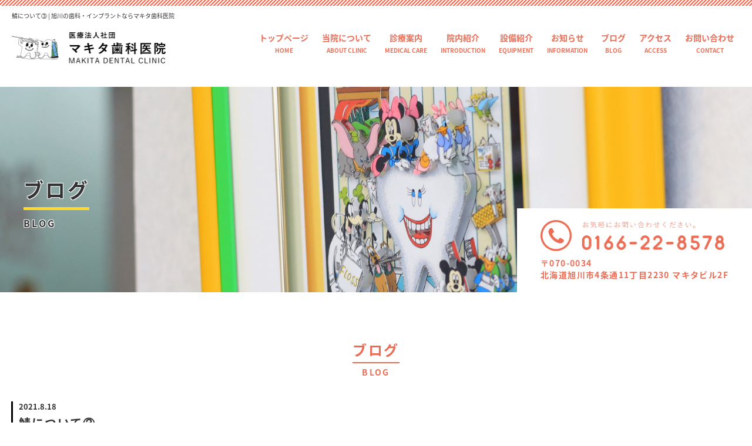

--- FILE ---
content_type: text/html; charset=UTF-8
request_url: https://www.makita-dent.com/archives/1614/
body_size: 15325
content:
<!DOCTYPE HTML>
<html dir="ltr" lang="ja">
<head>
<!-- Global site tag (gtag.js) - Google Analytics -->
<script async src="https://www.googletagmanager.com/gtag/js?id=UA-153974992-17"></script>
<script>
  window.dataLayer = window.dataLayer || [];
  function gtag(){dataLayer.push(arguments);}
  gtag('js', new Date());

  gtag('config', 'UA-153974992-17');
</script>

<meta http-equiv="Content-Type" content="text/html; charset=UTF-8">
<title>鯖について③ | 旭川歯科・インプラント マキタ歯科医院</title>
<meta name="description" content="" >
<meta name="keywords" content="" >
<meta name="viewport" content="width=device-width,initial-scale=1,maximum-scale=1,user-scalable=no">
<meta name="format-detection" content="telephone=no">
<link href="/css/bootstrap.min.css" rel="stylesheet" type="text/css">
<!-- Fonts -->
<link href="/font-awesome/css/font-awesome.min.css" rel="stylesheet" type="text/css">
<link rel="stylesheet" type="text/css" href="/css/reset.css" />
<link rel="stylesheet" href="/css/index.css" type="text/css" />
<link rel="stylesheet" href="/css/temple.css" type="text/css" />
<link rel="stylesheet" href="/css/sptemple.css" type="text/css" />
<link rel="stylesheet" href="/css/spmenu.css" type="text/css" />
<link rel="stylesheet" href="/css/animate.css" type="text/css" />
<link rel="stylesheet" type="text/css" media="all" href="https://www.makita-dent.com/wp_makita/wp-content/themes/wp_makita/style.css" />
<!--[if lt IE 9]>
  <meta http-equiv="Imagetoolbar" content="no" />
  <script src="https://html5shiv.googlecode.com/svn/trunk/html5.js"></script>
<![endif]-->
<meta name='robots' content='max-image-preview:large' />
<link rel="alternate" type="application/rss+xml" title="マキタ歯科医院 &raquo; 鯖について③ のコメントのフィード" href="https://www.makita-dent.com/archives/1614/feed/" />
<link rel="alternate" title="oEmbed (JSON)" type="application/json+oembed" href="https://www.makita-dent.com/wp-json/oembed/1.0/embed?url=https%3A%2F%2Fwww.makita-dent.com%2Farchives%2F1614%2F" />
<link rel="alternate" title="oEmbed (XML)" type="text/xml+oembed" href="https://www.makita-dent.com/wp-json/oembed/1.0/embed?url=https%3A%2F%2Fwww.makita-dent.com%2Farchives%2F1614%2F&#038;format=xml" />
<style id='wp-img-auto-sizes-contain-inline-css' type='text/css'>
img:is([sizes=auto i],[sizes^="auto," i]){contain-intrinsic-size:3000px 1500px}
/*# sourceURL=wp-img-auto-sizes-contain-inline-css */
</style>
<style id='wp-emoji-styles-inline-css' type='text/css'>

	img.wp-smiley, img.emoji {
		display: inline !important;
		border: none !important;
		box-shadow: none !important;
		height: 1em !important;
		width: 1em !important;
		margin: 0 0.07em !important;
		vertical-align: -0.1em !important;
		background: none !important;
		padding: 0 !important;
	}
/*# sourceURL=wp-emoji-styles-inline-css */
</style>
<style id='wp-block-library-inline-css' type='text/css'>
:root{--wp-block-synced-color:#7a00df;--wp-block-synced-color--rgb:122,0,223;--wp-bound-block-color:var(--wp-block-synced-color);--wp-editor-canvas-background:#ddd;--wp-admin-theme-color:#007cba;--wp-admin-theme-color--rgb:0,124,186;--wp-admin-theme-color-darker-10:#006ba1;--wp-admin-theme-color-darker-10--rgb:0,107,160.5;--wp-admin-theme-color-darker-20:#005a87;--wp-admin-theme-color-darker-20--rgb:0,90,135;--wp-admin-border-width-focus:2px}@media (min-resolution:192dpi){:root{--wp-admin-border-width-focus:1.5px}}.wp-element-button{cursor:pointer}:root .has-very-light-gray-background-color{background-color:#eee}:root .has-very-dark-gray-background-color{background-color:#313131}:root .has-very-light-gray-color{color:#eee}:root .has-very-dark-gray-color{color:#313131}:root .has-vivid-green-cyan-to-vivid-cyan-blue-gradient-background{background:linear-gradient(135deg,#00d084,#0693e3)}:root .has-purple-crush-gradient-background{background:linear-gradient(135deg,#34e2e4,#4721fb 50%,#ab1dfe)}:root .has-hazy-dawn-gradient-background{background:linear-gradient(135deg,#faaca8,#dad0ec)}:root .has-subdued-olive-gradient-background{background:linear-gradient(135deg,#fafae1,#67a671)}:root .has-atomic-cream-gradient-background{background:linear-gradient(135deg,#fdd79a,#004a59)}:root .has-nightshade-gradient-background{background:linear-gradient(135deg,#330968,#31cdcf)}:root .has-midnight-gradient-background{background:linear-gradient(135deg,#020381,#2874fc)}:root{--wp--preset--font-size--normal:16px;--wp--preset--font-size--huge:42px}.has-regular-font-size{font-size:1em}.has-larger-font-size{font-size:2.625em}.has-normal-font-size{font-size:var(--wp--preset--font-size--normal)}.has-huge-font-size{font-size:var(--wp--preset--font-size--huge)}.has-text-align-center{text-align:center}.has-text-align-left{text-align:left}.has-text-align-right{text-align:right}.has-fit-text{white-space:nowrap!important}#end-resizable-editor-section{display:none}.aligncenter{clear:both}.items-justified-left{justify-content:flex-start}.items-justified-center{justify-content:center}.items-justified-right{justify-content:flex-end}.items-justified-space-between{justify-content:space-between}.screen-reader-text{border:0;clip-path:inset(50%);height:1px;margin:-1px;overflow:hidden;padding:0;position:absolute;width:1px;word-wrap:normal!important}.screen-reader-text:focus{background-color:#ddd;clip-path:none;color:#444;display:block;font-size:1em;height:auto;left:5px;line-height:normal;padding:15px 23px 14px;text-decoration:none;top:5px;width:auto;z-index:100000}html :where(.has-border-color){border-style:solid}html :where([style*=border-top-color]){border-top-style:solid}html :where([style*=border-right-color]){border-right-style:solid}html :where([style*=border-bottom-color]){border-bottom-style:solid}html :where([style*=border-left-color]){border-left-style:solid}html :where([style*=border-width]){border-style:solid}html :where([style*=border-top-width]){border-top-style:solid}html :where([style*=border-right-width]){border-right-style:solid}html :where([style*=border-bottom-width]){border-bottom-style:solid}html :where([style*=border-left-width]){border-left-style:solid}html :where(img[class*=wp-image-]){height:auto;max-width:100%}:where(figure){margin:0 0 1em}html :where(.is-position-sticky){--wp-admin--admin-bar--position-offset:var(--wp-admin--admin-bar--height,0px)}@media screen and (max-width:600px){html :where(.is-position-sticky){--wp-admin--admin-bar--position-offset:0px}}

/*# sourceURL=wp-block-library-inline-css */
</style><style id='global-styles-inline-css' type='text/css'>
:root{--wp--preset--aspect-ratio--square: 1;--wp--preset--aspect-ratio--4-3: 4/3;--wp--preset--aspect-ratio--3-4: 3/4;--wp--preset--aspect-ratio--3-2: 3/2;--wp--preset--aspect-ratio--2-3: 2/3;--wp--preset--aspect-ratio--16-9: 16/9;--wp--preset--aspect-ratio--9-16: 9/16;--wp--preset--color--black: #000000;--wp--preset--color--cyan-bluish-gray: #abb8c3;--wp--preset--color--white: #ffffff;--wp--preset--color--pale-pink: #f78da7;--wp--preset--color--vivid-red: #cf2e2e;--wp--preset--color--luminous-vivid-orange: #ff6900;--wp--preset--color--luminous-vivid-amber: #fcb900;--wp--preset--color--light-green-cyan: #7bdcb5;--wp--preset--color--vivid-green-cyan: #00d084;--wp--preset--color--pale-cyan-blue: #8ed1fc;--wp--preset--color--vivid-cyan-blue: #0693e3;--wp--preset--color--vivid-purple: #9b51e0;--wp--preset--gradient--vivid-cyan-blue-to-vivid-purple: linear-gradient(135deg,rgb(6,147,227) 0%,rgb(155,81,224) 100%);--wp--preset--gradient--light-green-cyan-to-vivid-green-cyan: linear-gradient(135deg,rgb(122,220,180) 0%,rgb(0,208,130) 100%);--wp--preset--gradient--luminous-vivid-amber-to-luminous-vivid-orange: linear-gradient(135deg,rgb(252,185,0) 0%,rgb(255,105,0) 100%);--wp--preset--gradient--luminous-vivid-orange-to-vivid-red: linear-gradient(135deg,rgb(255,105,0) 0%,rgb(207,46,46) 100%);--wp--preset--gradient--very-light-gray-to-cyan-bluish-gray: linear-gradient(135deg,rgb(238,238,238) 0%,rgb(169,184,195) 100%);--wp--preset--gradient--cool-to-warm-spectrum: linear-gradient(135deg,rgb(74,234,220) 0%,rgb(151,120,209) 20%,rgb(207,42,186) 40%,rgb(238,44,130) 60%,rgb(251,105,98) 80%,rgb(254,248,76) 100%);--wp--preset--gradient--blush-light-purple: linear-gradient(135deg,rgb(255,206,236) 0%,rgb(152,150,240) 100%);--wp--preset--gradient--blush-bordeaux: linear-gradient(135deg,rgb(254,205,165) 0%,rgb(254,45,45) 50%,rgb(107,0,62) 100%);--wp--preset--gradient--luminous-dusk: linear-gradient(135deg,rgb(255,203,112) 0%,rgb(199,81,192) 50%,rgb(65,88,208) 100%);--wp--preset--gradient--pale-ocean: linear-gradient(135deg,rgb(255,245,203) 0%,rgb(182,227,212) 50%,rgb(51,167,181) 100%);--wp--preset--gradient--electric-grass: linear-gradient(135deg,rgb(202,248,128) 0%,rgb(113,206,126) 100%);--wp--preset--gradient--midnight: linear-gradient(135deg,rgb(2,3,129) 0%,rgb(40,116,252) 100%);--wp--preset--font-size--small: 13px;--wp--preset--font-size--medium: 20px;--wp--preset--font-size--large: 36px;--wp--preset--font-size--x-large: 42px;--wp--preset--spacing--20: 0.44rem;--wp--preset--spacing--30: 0.67rem;--wp--preset--spacing--40: 1rem;--wp--preset--spacing--50: 1.5rem;--wp--preset--spacing--60: 2.25rem;--wp--preset--spacing--70: 3.38rem;--wp--preset--spacing--80: 5.06rem;--wp--preset--shadow--natural: 6px 6px 9px rgba(0, 0, 0, 0.2);--wp--preset--shadow--deep: 12px 12px 50px rgba(0, 0, 0, 0.4);--wp--preset--shadow--sharp: 6px 6px 0px rgba(0, 0, 0, 0.2);--wp--preset--shadow--outlined: 6px 6px 0px -3px rgb(255, 255, 255), 6px 6px rgb(0, 0, 0);--wp--preset--shadow--crisp: 6px 6px 0px rgb(0, 0, 0);}:where(.is-layout-flex){gap: 0.5em;}:where(.is-layout-grid){gap: 0.5em;}body .is-layout-flex{display: flex;}.is-layout-flex{flex-wrap: wrap;align-items: center;}.is-layout-flex > :is(*, div){margin: 0;}body .is-layout-grid{display: grid;}.is-layout-grid > :is(*, div){margin: 0;}:where(.wp-block-columns.is-layout-flex){gap: 2em;}:where(.wp-block-columns.is-layout-grid){gap: 2em;}:where(.wp-block-post-template.is-layout-flex){gap: 1.25em;}:where(.wp-block-post-template.is-layout-grid){gap: 1.25em;}.has-black-color{color: var(--wp--preset--color--black) !important;}.has-cyan-bluish-gray-color{color: var(--wp--preset--color--cyan-bluish-gray) !important;}.has-white-color{color: var(--wp--preset--color--white) !important;}.has-pale-pink-color{color: var(--wp--preset--color--pale-pink) !important;}.has-vivid-red-color{color: var(--wp--preset--color--vivid-red) !important;}.has-luminous-vivid-orange-color{color: var(--wp--preset--color--luminous-vivid-orange) !important;}.has-luminous-vivid-amber-color{color: var(--wp--preset--color--luminous-vivid-amber) !important;}.has-light-green-cyan-color{color: var(--wp--preset--color--light-green-cyan) !important;}.has-vivid-green-cyan-color{color: var(--wp--preset--color--vivid-green-cyan) !important;}.has-pale-cyan-blue-color{color: var(--wp--preset--color--pale-cyan-blue) !important;}.has-vivid-cyan-blue-color{color: var(--wp--preset--color--vivid-cyan-blue) !important;}.has-vivid-purple-color{color: var(--wp--preset--color--vivid-purple) !important;}.has-black-background-color{background-color: var(--wp--preset--color--black) !important;}.has-cyan-bluish-gray-background-color{background-color: var(--wp--preset--color--cyan-bluish-gray) !important;}.has-white-background-color{background-color: var(--wp--preset--color--white) !important;}.has-pale-pink-background-color{background-color: var(--wp--preset--color--pale-pink) !important;}.has-vivid-red-background-color{background-color: var(--wp--preset--color--vivid-red) !important;}.has-luminous-vivid-orange-background-color{background-color: var(--wp--preset--color--luminous-vivid-orange) !important;}.has-luminous-vivid-amber-background-color{background-color: var(--wp--preset--color--luminous-vivid-amber) !important;}.has-light-green-cyan-background-color{background-color: var(--wp--preset--color--light-green-cyan) !important;}.has-vivid-green-cyan-background-color{background-color: var(--wp--preset--color--vivid-green-cyan) !important;}.has-pale-cyan-blue-background-color{background-color: var(--wp--preset--color--pale-cyan-blue) !important;}.has-vivid-cyan-blue-background-color{background-color: var(--wp--preset--color--vivid-cyan-blue) !important;}.has-vivid-purple-background-color{background-color: var(--wp--preset--color--vivid-purple) !important;}.has-black-border-color{border-color: var(--wp--preset--color--black) !important;}.has-cyan-bluish-gray-border-color{border-color: var(--wp--preset--color--cyan-bluish-gray) !important;}.has-white-border-color{border-color: var(--wp--preset--color--white) !important;}.has-pale-pink-border-color{border-color: var(--wp--preset--color--pale-pink) !important;}.has-vivid-red-border-color{border-color: var(--wp--preset--color--vivid-red) !important;}.has-luminous-vivid-orange-border-color{border-color: var(--wp--preset--color--luminous-vivid-orange) !important;}.has-luminous-vivid-amber-border-color{border-color: var(--wp--preset--color--luminous-vivid-amber) !important;}.has-light-green-cyan-border-color{border-color: var(--wp--preset--color--light-green-cyan) !important;}.has-vivid-green-cyan-border-color{border-color: var(--wp--preset--color--vivid-green-cyan) !important;}.has-pale-cyan-blue-border-color{border-color: var(--wp--preset--color--pale-cyan-blue) !important;}.has-vivid-cyan-blue-border-color{border-color: var(--wp--preset--color--vivid-cyan-blue) !important;}.has-vivid-purple-border-color{border-color: var(--wp--preset--color--vivid-purple) !important;}.has-vivid-cyan-blue-to-vivid-purple-gradient-background{background: var(--wp--preset--gradient--vivid-cyan-blue-to-vivid-purple) !important;}.has-light-green-cyan-to-vivid-green-cyan-gradient-background{background: var(--wp--preset--gradient--light-green-cyan-to-vivid-green-cyan) !important;}.has-luminous-vivid-amber-to-luminous-vivid-orange-gradient-background{background: var(--wp--preset--gradient--luminous-vivid-amber-to-luminous-vivid-orange) !important;}.has-luminous-vivid-orange-to-vivid-red-gradient-background{background: var(--wp--preset--gradient--luminous-vivid-orange-to-vivid-red) !important;}.has-very-light-gray-to-cyan-bluish-gray-gradient-background{background: var(--wp--preset--gradient--very-light-gray-to-cyan-bluish-gray) !important;}.has-cool-to-warm-spectrum-gradient-background{background: var(--wp--preset--gradient--cool-to-warm-spectrum) !important;}.has-blush-light-purple-gradient-background{background: var(--wp--preset--gradient--blush-light-purple) !important;}.has-blush-bordeaux-gradient-background{background: var(--wp--preset--gradient--blush-bordeaux) !important;}.has-luminous-dusk-gradient-background{background: var(--wp--preset--gradient--luminous-dusk) !important;}.has-pale-ocean-gradient-background{background: var(--wp--preset--gradient--pale-ocean) !important;}.has-electric-grass-gradient-background{background: var(--wp--preset--gradient--electric-grass) !important;}.has-midnight-gradient-background{background: var(--wp--preset--gradient--midnight) !important;}.has-small-font-size{font-size: var(--wp--preset--font-size--small) !important;}.has-medium-font-size{font-size: var(--wp--preset--font-size--medium) !important;}.has-large-font-size{font-size: var(--wp--preset--font-size--large) !important;}.has-x-large-font-size{font-size: var(--wp--preset--font-size--x-large) !important;}
/*# sourceURL=global-styles-inline-css */
</style>

<style id='classic-theme-styles-inline-css' type='text/css'>
/*! This file is auto-generated */
.wp-block-button__link{color:#fff;background-color:#32373c;border-radius:9999px;box-shadow:none;text-decoration:none;padding:calc(.667em + 2px) calc(1.333em + 2px);font-size:1.125em}.wp-block-file__button{background:#32373c;color:#fff;text-decoration:none}
/*# sourceURL=/wp-includes/css/classic-themes.min.css */
</style>
<link rel='stylesheet' id='contact-form-7-css' href='https://www.makita-dent.com/wp_makita/wp-content/plugins/contact-form-7/includes/css/styles.css?ver=6.1.4' type='text/css' media='all' />
<link rel="https://api.w.org/" href="https://www.makita-dent.com/wp-json/" /><link rel="alternate" title="JSON" type="application/json" href="https://www.makita-dent.com/wp-json/wp/v2/posts/1614" /><link rel="EditURI" type="application/rsd+xml" title="RSD" href="https://www.makita-dent.com/wp_makita/xmlrpc.php?rsd" />
<meta name="generator" content="WordPress 6.9" />
<link rel="canonical" href="https://www.makita-dent.com/archives/1614/" />
<link rel='shortlink' href='https://www.makita-dent.com/?p=1614' />

<!-- BEGIN recaptcha, injected by plugin wp-recaptcha-integration  -->

<!-- END recaptcha -->
<script type="text/javascript" src="https://ajax.googleapis.com/ajax/libs/jquery/1.8.2/jquery.min.js"></script>
<script type="text/javascript" src="/js/accordion2.js"></script>
<script type="text/javascript" src="/js/html5shiv.js"></script>
<script type="text/javascript" src="/js/scrolltopcontrol.js"></script>
<script src="/js/jquery.easing.min.js"></script>
<script type="text/javascript" src="/js/tel.js"></script>
<script type="text/javascript" src="/js/spmenu.js"></script>
<script type="text/javascript" src="/js/gif.js"></script>
<script type="text/javascript" src="/js/accordion.js"></script>
<script src="/js/wow.min.js"></script>
<script>
	new WOW().init();
</script>
</head>
<body>
	<header id="cy_header">
		<h1 id="cy_h1">鯖について③ | 旭川の歯科・インプラントならマキタ歯科医院</h1>
		<div id="head" class="clearfix">
			<div id="logo"><a href="https://www.makita-dent.com/"><img src="/images/top1.png" width="262" height="41" alt="旭川の歯科・インプラント・審美・矯正マキタ歯科医院"></a></div>
			<nav id="cy_nav">
				<ul>
					<li><a href="https://www.makita-dent.com/">トップページ<span>HOME</span></a></li>
					<li><a href="/greeting.html">当院について<span>ABOUT CLINIC</span></a></li>
					<li class="m_hover">
						<span class="z600"><a href="/info.html">診療案内<span>MEDICAL CARE</span></a></span>
						<div class="cy_open">
							<div class="clearfix m_area">
								<div class="list"><a href="/sika.html">
									<div class="m_cell1"><img src="/images/thum1.png" width="50" height="35" alt=""></div>
									<p class="m_cell2">一般歯科<span>GENERAL DENTISTRY</span></p>
								</a></div>
								<div class="list"><a href="/orthodontia.html">
									<div class="m_cell1"><img src="/images/thum2.png" width="50" height="35" alt=""></div>
									<p class="m_cell2">矯正歯科<span>ORTHODONTIC DENTISTRY</span></p>
								</a></div>
								<div class="list"><a href="/inplant.html">
									<div class="m_cell1"><img src="/images/thum3.png" width="50" height="35" alt=""></div>
									<p class="m_cell2">インプラント<span>IMPLANT</span></p>
								</a></div>
								<div class="list"><a href="/whitening.html">
									<div class="m_cell1"><img src="/images/thum4.png" width="50" height="35" alt=""></div>
									<p class="m_cell2">ホワイトニング<span>WHITENING</span></p>
								</a></div>
								<div class="list"><a href="/info.html#j_link1">
									<div class="m_cell1"><img src="/images/thum5.png" width="50" height="35" alt=""></div>
									<p class="m_cell2">セカンドオピニオン<span>SECOND OPINION</span></p>
								</a></div>
								<div class="list"><a href="/info.html#j_link2">
									<div class="m_cell1"><img src="/images/thum6.png" width="50" height="35" alt=""></div>
									<p class="m_cell2">包活的歯科治療<span>VITAL DENTAL TREATMENT</span></p>
								</a></div>
							</div>
							<div id="menu_dog" class="wow dog" data-wow-delay="0.4s" data-wow-duration="0.2s"><img src="/images/top3.png" width="110" height="129" alt=""></div>
						</div>
					</li>
					<li><a href="/clinic.html">院内紹介<span>INTRODUCTION</span></a></li>
					<li><a href="/equipment.html">設備紹介<span>EQUIPMENT</span></a></li>
					<li><a href="/archives/category/news">お知らせ<span>INFORMATION</span></a></li>
					<li><a href="/archives/category/blog">ブログ<span>BLOG</span></a></li>
					<li><a href="/access.html">アクセス<span>ACCESS</span></a></li>
					<li><a href="/contact">お問い合わせ<span>CONTACT</span></a></li>
				</ul>
			</nav>
		</div>
	</header>
	<div id="spbox">
		<div id="sp_menu"><i class="fa fa-bars" aria-hidden="true"></i></div>
		<div id="open_menu">
			<div id="menu_close">×</div>
			<p id="sptel22"><a href="tel:0166-22-8578"><i class="fa fa-mobile" aria-hidden="true"></i> 0166-22-8578</a></p>
			<ul class="clearfix accordion_right">
				<li><a href="https://www.makita-dent.com/">トップページ</a></li>
				<li><a href="/greeting.html">当院について</a></li>
				<li>
					<a class="cy clearfix">診療案内<span class="mf-right">＋</span></a>
					<div class="contentWrap">
						<p><a href="/info.html"><i class="fa fa-angle-right" aria-hidden="true"></i> 診療案内</a></p>
						<p><a href="/sika.html"><i class="fa fa-angle-right" aria-hidden="true"></i> 一般歯科</a></p>
						<p><a href="/orthodontia.html"><i class="fa fa-angle-right" aria-hidden="true"></i> 矯正歯科</a></p>
						<p><a href="/inplant.html"><i class="fa fa-angle-right" aria-hidden="true"></i> インプラント</a></p>
						<p><a href="/whitening.html"><i class="fa fa-angle-right" aria-hidden="true"></i> ホワイトニング</a></p>
						<p><a href="/info.html#j_link1"><i class="fa fa-angle-right" aria-hidden="true"></i> セカンドオピニオン</a></p>
						<p><a href="/info.html#j_link2"><i class="fa fa-angle-right" aria-hidden="true"></i> 包活的歯科治療</a></p>
					</div>
				</li>
				<li><a href="/clinic.html">院内紹介</a></li>
				<li><a href="/equipment.html">設備紹介</a></li>
				<li><a href="/archives/category/news">お知らせ</a></li>
				<li><a href="/archives/category/blog">ブログ</a></li>
				<li><a href="/access.html">アクセス</a></li>
				<li><a href="/contact">お問い合わせ</a></li>
			</ul>
		</div>
	</div>
    
		<div id="news_main" class="main_size">
		<p id="title_in"><span class="t_bb">ブログ</span><span class="t_eng">BLOG</span></p>
			
		<div id="tel">
			<span class="tel-link"><img src="https://www.makita-dent.com/images/top4.png" width="313" height="53" alt="0166-22-8578"></span>
			<p>〒070-0034<br>
北海道旭川市4条通11丁目2230 マキタビル2F</p>
		</div>
	</div>

	<div class="posi padding80120">
		<div class="container1440">
							<p class="center_midashi"><span class="bb_o">ブログ</span><span class="eng">BLOG</span></p>
					

				
			
	<article class=" mt-40 spmt-30 mb-80 spmb-60">
        <div class="n-header">
            <div class="yellow"><time datetime="2021-08-18">2021.8.18</time></div>
            <p class="wptitle">鯖について③</p>
        </div>
        <section class="entry-content t-16 imgnews ">
			<p class="p1"><span class="s1">こんにちは！キクチです。</span></p>
<p class="p1"><span class="s1">今回も、前回に引き続き鯖についてご紹介していきたいと思います。</span></p>
<p>&nbsp;</p>
<p class="p3"><span class="s2">☆</span><span class="s1">ビタミン</span><span class="s2">B12</span></p>
<p class="p1"><span class="s1">体内で補酵素としてさまざまな代謝にかかわるビタミン</span><span class="s2">B12</span><span class="s1">。鯖には</span><span class="s2">100g</span><span class="s1">あたり</span><span class="s2">12.9μg</span><span class="s1">含まれています。</span></p>
<p class="p1"><span class="s1">ビタミン</span><span class="s2">B12</span><span class="s1">は、アミノ酸や脂肪酸の代謝、たんぱく質の合成などをサポートしています。また、正常な赤血球の生産にかかわるビタミンです。腸内細菌からも合成されるので、不足することはほとんどないとされていますが、足りないと赤血球を十分に作ることができなくなり、貧血を引き起こす原因となります。</span></p>
<p>&nbsp;</p>
<p class="p1"><span class="s2">☆</span><span class="s1">ビタミン</span><span class="s2">D</span></p>
<p class="p1"><span class="s1">骨の健康にかかわるビタミン</span><span class="s2">D</span><span class="s1">。鯖には</span><span class="s2">100g</span><span class="s1">あたり</span><span class="s2">5.1μg</span><span class="s1">含まれています。</span></p>
<p class="p1"><span class="s1">ビタミン</span><span class="s2">D</span><span class="s1">は、小腸でカルシウムの吸収を促進し、骨や歯の正常な発育を促します。そのため、不足すると骨がもろくなるおそれがあります。脂溶性ビタミンであるため、魚や卵など動物性食品からの摂取や、油で調理することにより吸収率が上がります。</span></p>
<p>&nbsp;</p>
<p class="p1"><span class="s1">このように、鯖には様々な効能があります。</span></p>
<p class="p1"><span class="s1">他にも沢山あるので、次回もさばについてご紹介していきたいと思います。</span></p>
        </section>
           
		   
					<p class="view"><a href="https://www.makita-dent.com/archives/category/blog">ブログ一覧へ ＞</a></p>
				


    </article>
		</div>
	</div>

﻿	<footer id="cy_footer">

		<div class="container1440 clearfix">
			<div id="f_left">
				<div id="f_logo"><a href="https://www.makita-dent.com/"><img src="/images/top26.png" width="263" height="70" alt="旭川歯科・インプラント・審美・矯正マキタ歯科医院"></a></div>
				<p class="mt-20 spmt-10">〒070-0034<br>
北海道旭川市4条通11丁目2230 マキタビル2F</p>
        <p id="popUp" class="popUp">→ 施設基準届出項目等</p>

			</div>
			<div id="f_right">
				<ul id="f_nav">
					<li><a href="https://www.makita-dent.com/">ホーム<span>HOME</span></a></li>
					<li>
						<a href="/greeting.html">当院について<span>ABOUT CLINIC</span></a>
						<p class="mt-10 spmt-10"><a href="/greeting.html#a1">- コンセプト</a></p>
						<!-- <p><a href="/greeting.html#a2">- ごあいさつ</a></p> -->
						<p><a href="/greeting.html#a3">- 診療ポリシー</a></p>
					</li>
					<li>
						<a href="/info.html">診療案内<span>MEDICAL CARE</span></a>
						<p class="mt-10 spmt-10"><a href="/sika.html">- 一般歯科</a></p>
						<p><a href="/orthodontia.html">- 矯正歯科</a></p>
						<p><a href="/inplant.html">- インプラント</a></p>
						<p><a href="/whitening.html">- ホワイトニング</a></p>
						<p><a href="/info.html#j_link1">- セカンドオピニオン</a></p>
						<p><a href="/info.html#j_link2">- 包活的歯科治療</a></p>
					</li>
					<li><a href="/clinic.html">院内紹介<span>INTRODUCTION</span></a></li>
					<li><a href="/equipment.html">設備紹介<span>EQUIPMENT</span></a></li>
					<li><a href="/archives/category/news">お知らせ<span>INFORMATION</span></a></li>
					<li><a href="/archives/category/blog">ブログ<span>BLOG</span></a></li>
					<li><a href="/access.html">アクセス<span>ACCESS</span></a></li>
					<li><a href="/contact">お問い合わせ<span>CONTACT</span></a></li>
				</ul>
			</div>
		</div>

		<p class="policy ta-c spta-c mt-20 spmt-10">
			<a href="/contact#policy">プライバシーポリシー</a>
		</p>
    <!--ポップアップ-->
    <div class="shisetsukijun">
        <div class="shisetsukijun__content">
            <button class="shisetsukijun__close">×</button>
            <div class="shisetsukijun__inner">
                <h2 class="shisetsukijun__title">施設基準届出項目等</h2>
                <p class="shisetsukijun__disc">当医院は、以下の施設基準等に適合している旨、厚生労働省地方厚生（支）局に届出を行っています。</p>
                <dl class="shisetsukijunList mt-30 spmt-20">
                                    <dt class="shisetsukijunList__title">歯科初診料の注1に規定する基準</dt>
                    <dd class="shisetsukijunList__detail">
                        <p class="shisetsukijunList__txt">歯科外来診療における院内感染防止対策に十分な体制の整備、十分な機器を有し、研修を受けた常勤の歯科医師及びスタッフがおります。</p>
                    </dd>
                                                                                                                    <dt class="shisetsukijunList__title">明細書発行体制等加算</dt>
                    <dd class="shisetsukijunList__detail">
                        <p class="shisetsukijunList__txt">個別の診療報酬の算定項目の分かる明細書を無料で発行しています。<br>
                                    なお、必要のない場合にはお申し出ください。
                            </p>
                    </dd>

                                    <dt class="shisetsukijunList__title">有床義歯咀嚼機能検査／咀嚼能力検査／咬合圧検査</dt>
                    <dd class="shisetsukijunList__detail">
                        <p class="shisetsukijunList__txt">義歯（入れ歯）装着時の下顎運動、咀嚼能力または咬合圧を測定するために、歯科用下顎運動測定器、咀嚼能率測定用のグルコース分析装置または歯科用咬合力計を備えています。</p>
                    </dd>
                                                                                    <dt class="shisetsukijunList__title">一般名処方加算1・2</dt>
                    <dd class="shisetsukijunList__detail">
                        <p class="shisetsukijunList__txt">安定的な治療を提供する観点から、医薬品の処方は、有効成分が同一であればどの医薬品（後発医薬品含む）も調剤可能な「一般名処方」を行っており、その旨の十分な説明を実施しています。</p>
                    </dd>
                                                                                                                                                    <dt class="shisetsukijunList__title">口腔粘膜処置</dt>
                    <dd class="shisetsukijunList__detail">
                        <p class="shisetsukijunList__txt">再発性アフタ性口内炎に対してレーザー照射による治療を行っています。</p>
                    </dd>
                                                                    <dt class="shisetsukijunList__title">クラウン・ブリッジ維持管理料</dt>
                    <dd class="shisetsukijunList__detail">
                        <p class="shisetsukijunList__txt">装着した冠（かぶせ物）やブリッジについて、２年間の維持管理を行っています。</p>
                    </dd>
                                                    <dt class="shisetsukijunList__title">ＣＡＤ／ＣＡＭ冠及びＣＡＤ／ＣＡＭインレー</dt>
                    <dd class="shisetsukijunList__detail">
                        <p class="shisetsukijunList__txt">ＣＡＤ／ＣＡＭと呼ばれるコンピュータ支援設計・製造ユニットを用いて製作される冠やインレー（かぶせ物、詰め物）を用いて治療を行っています。</p>
                    </dd>
                                                    <dt class="shisetsukijunList__title">歯科技工加算1・2</dt>
                    <dd class="shisetsukijunList__detail">
                        <p class="shisetsukijunList__txt">院内に歯科技工士がおりますので、迅速に義歯（入れ歯）の修理及び軟質材料を用いた義歯内面の適合状態の調整を行います。</p>
                    </dd>
                                                    <dt class="shisetsukijunList__title">歯科技工士連携加算１・２</dt>
                    <dd class="shisetsukijunList__detail">
                        <p class="shisetsukijunList__txt">患者さんの補綴物製作に際し、歯科技工士（所）との連携体制を確保しています。<br>
                                        また、必要に応じて情報通信機器を用いた連携も実施いたします。
                            </p>
                    </dd>
                                                    <dt class="shisetsukijunList__title">光学印象</dt>
                    <dd class="shisetsukijunList__detail">
                        <p class="shisetsukijunList__txt">患者さんのＣＡＤ／ＣＡＭインレーの製作に際し、デジタル印象採得装置を活用して、歯型取りを実施しています。</p>
                    </dd>
                                                    <dt class="shisetsukijunList__title">光学印象歯科技工士連携加算</dt>
                    <dd class="shisetsukijunList__detail">
                        <p class="shisetsukijunList__txt">患者さんのＣＡＤ／ＣＡＭインレー製作の際に光学印象を実施するにあたり、歯科技工士と十分な連携のうえ、口腔内の確認等を実施しています。</p>
                    </dd>


                                    <dt class="shisetsukijunList__title">歯科外来診療医療安全対策加算１</dt>
                    <dd class="shisetsukijunList__detail">
                        <p class="shisetsukijunList__txt">当医院には、医療安全対策に関する研修を受けた歯科医師及び医療安全管理者を配置、自動体外式除細動器（ＡＥＤ）を保有し、緊急時においては他の医療機関と連携するとともに、医療安全に係る十分な体制を整備しています。</p>
                        <table class="shisetsukijun__table">
                                                    <tr>
                                <th class="shisetsukijun__table--th">連携先医療機関名（病院等含む）</th>
                                <td class="shisetsukijun__table--td">
                                    日本赤十字病院<br>
                                    電話番号：0166228111<br>
                                    連携の方法等：電話
                                </td>
                            </tr>
                                                </table>
                    </dd>

                                    <dt class="shisetsukijunList__title">歯科外来診療感染対策加算１</dt>
                    <dd class="shisetsukijunList__detail">
                        <p class="shisetsukijunList__txt">当医院では、院内感染管理者を配置しており、院内感染防止対策について十分な体制を整備しています。</p>
                        <!--table class="shisetsukijun__table">
                                                                        </table-->
                    </dd>
                                                                                    <dt class="shisetsukijunList__title">在宅療養支援歯科診療所１・２</dt>
                    <dd class="shisetsukijunList__detail">
                        <p class="shisetsukijunList__txt">訪問診療に際し、歯科医療面から支援できる体制等を確保するとともに、他の医療機関と連携しています。</p>
                        <table class="shisetsukijun__table">
                                                    <tr>
                                <th class="shisetsukijun__table--th">連携先医療機関名（病院等含む）</th>
                                <td class="shisetsukijun__table--td">
                                    日本赤十字病院<br>
                                    電話番号：0166228111
                                </td>
                            </tr>
                                                </table>
                    </dd>
                                                    <dt class="shisetsukijunList__title">歯科診療特別対応連携加算</dt>
                    <dd class="shisetsukijunList__detail">
                        <p class="shisetsukijunList__txt">安心で安全な歯科医療環境の提供を行うために、以下の装置・器具を備えています。<br>
                                        ・自動体外式除細動器（ＡＥＤ）<br>
                                        ・経皮的酸素飽和度測定器（パルスオキシメーター）<br>
                                        ・酸素（人工呼吸・酸素吸入用のもの） <br>
                                        ・救急蘇生セット<br>
                                        また、緊急時に円滑な対応ができるよう、他の医科医療機関及び歯科医療機関と連携しています。
                            </p>
                        <table class="shisetsukijun__table">
                                                    <tr>
                                <th class="shisetsukijun__table--th">連携先医療機関名（病院等含む）</th>
                                <td class="shisetsukijun__table--td">
                                    日本赤十字病院<br>
                                    電話番号：0166228111
                                </td>
                            </tr>
                                                </table>
                    </dd>
                                                    <dt class="shisetsukijunList__title">歯科治療時医療管理料</dt>
                    <dd class="shisetsukijunList__detail">
                        <p class="shisetsukijunList__txt">患者さんの歯科治療にあたり、医科の主治医や病院と連携し、モニタリング等、全身的な管理体制を取ることができます。</p>
                        <table class="shisetsukijun__table">
                                                    <tr>
                                <th class="shisetsukijun__table--th">連携先医療機関名（病院等含む）</th>
                                <td class="shisetsukijun__table--td">
                                    日本赤十字病院<br>
                                    電話番号：0166228111
                                </td>
                            </tr>
                                                </table>
                    </dd>
                                                    <dt class="shisetsukijunList__title">在宅患者歯科治療時医療管理料</dt>
                    <dd class="shisetsukijunList__detail">
                        <p class="shisetsukijunList__txt">治療前、治療中及び治療後における患者さんの全身状態を管理できる体制を整備しており、他の保険医療機関と連携し、緊急時の対応を確保しています。</p>
                        <table class="shisetsukijun__table">
                                                    <tr>
                                <th class="shisetsukijun__table--th">連携先医療機関名（病院等含む）</th>
                                <td class="shisetsukijun__table--td">
                                    日本赤十字病院<br>
                                    電話番号：0166228111
                                </td>
                            </tr>
                                                </table>
                    </dd>

                                                                    <dt class="shisetsukijunList__title">歯科口腔リハビリテーション料２</dt>
                    <dd class="shisetsukijunList__detail">
                        <p class="shisetsukijunList__txt">顎関節症の患者さんに、顎関節治療用装置を製作し、指導や訓練を行っています。</p>
                        <table class="shisetsukijun__table">
                                                    <tr>
                                <th class="shisetsukijun__table--th">連携先医療機関名（病院等含む）</th>
                                <td class="shisetsukijun__table--td">
                                    日本赤十字病院<br>
                                    電話番号：0166228111
                                </td>
                            </tr>
                                                </table>
                    </dd>

                                                </dl>

                <dl class="shisetsukijunList2">
                                    <dt class="shisetsukijunList2__title">当医院は保険医療機関です。</dt>
                                                    <dt class="shisetsukijunList2__title">個人情報保護法を順守しています。</dt>
                    <dd class="shisetsukijunList2__detail">
                        <p class="shisetsukijunList2__txt">問診票、診療録、検査記録、エックス線写真、歯型、処方せん等の「個人情報」は、<a class="trigger" style="text-decoration: underline; font-weight: 700; color: #21B8D7;">別掲</a>の利用目的以外には使用しません。</p>
                    </dd>
                                                    <dt class="shisetsukijunList2__title">通院困難な患者さんには、在宅訪問診療を行っています。</dt>
                    <dd class="shisetsukijunList2__detail" style="padding-top: 1.5em">
                                        <dl class="shisetsukijunList3">
                                                    <dt class="shisetsukijunList3__title">新しい義歯（取り外しできる入れ歯）を作るときの取り扱い</dt>
                            <dd class="shisetsukijunList3__detail">
                                <p class="shisetsukijunList3__txt">新しい義歯を保険で作る場合には、<span>前回製作時より６ヵ月以上を経過していなければできません。</span><br>
                                    他の歯科医院で作られた義歯の場合も同様です。</p>
                            </dd>
                                                                            <dt class="shisetsukijunList3__title">当医院では診療情報の文書提供に努めています。</dt>
                                                                                                    <dt class="shisetsukijunList3__title2">当医院では、下記の保険外併用療養費を取り扱っています。</dt>
                            <dt class="shisetsukijunList3__title">金属床による総義歯の提供（料金の一部は保険から補填されます）</dt>
                            <dd class="shisetsukijunList3__detail">
                                <table class="shisetsukijunList3__table">
                                    <tr>
                                        <td class="shisetsukijunList3__table--td">コバルトクロム床：165,000円</td>									<td class="shisetsukijunList3__table--td">チタン床：220,000円</td>																	</tr>
                                </table>
                            </dd>
                                                                            <dt class="shisetsukijunList3__title">お子様（16歳未満）のう蝕の指導管理とフッ素塗布等を行っています。</dt>
                            <dd class="shisetsukijunList3__detail">
                                <table class="shisetsukijunList3__table">
                                    <tr>
                                                                                                            </tr>
                                </table>
                                <aside class="shisetsukijunList3__aside">※ 詳しい内容については、当院スタッフまでご遠慮なくお問い合わせください。</aside>
                            </dd>
                                                                            <dt class="shisetsukijunList3__title">令和６年10月からの医薬品の自己負担の新たな仕組み</dt>
                            <dd class="shisetsukijunList3__detail"><p class="shisetsukijunList3__txt">後発医薬品(ジェネリック医薬品)があるお薬で、先発医薬品の処方を希望される場合は、先発医薬品と後発医薬品の薬価の差額の４分の１相当を、特別の料金として、医療保険の患者負担と合わせてお支払いいただきます。<br>
                                        先発医薬品を処方・調剤する医療上の必要があると認められる場合等は、特別の料金は要りません。</p>
                            </dd>
                                                </dl>
                    </dd>
                </dl>

                <p class="shisetsukijun__name">医療法人社団　マキタ歯科医院</p>
            </div>
        </div>
        <div class="shisetsukijun__overlay"></div>
    </div>			    

		
		<p id="copy">(C) <a href="https://www.makita-dent.com/">旭川歯科・インプラント | 医療法人社団 マキタ歯科医院</a></p>
		
		
		
	</footer>


<script type="text/javascript">
		(function(s,m,n,l,o,g,i,c,a,d){c=(s[o]||(s[o]={}))[g]||(s[o][g]={});if(c[i])return;c[i]=function(){(c[i+"_queue"]||(c[i+"_queue"]=[])).push(arguments)};a=m.createElement(n);a.charset="utf-8";a.async=true;a.src=l;d=m.getElementsByTagName(n)[0];d.parentNode.insertBefore(a,d)})(window,document,"script","https://cd.ladsp.com/script/pixel2.js","Smn","Logicad","pixel");
		Smn.Logicad.pixel({
		"smnAdvertiserId":"00018554"
		});
	</script>

<script type="text/javascript">
	(function(s,m,n,l,o,g,i,c,a,d){c=(s[o]||(s[o]={}))[g]||(s[o][g]={});if(c[i])return;c[i]=function(){(c[i+"_queue"]||(c[i+"_queue"]=[])).push(arguments)};a=m.createElement(n);a.charset="utf-8";a.async=true;a.src=l;d=m.getElementsByTagName(n)[0];d.parentNode.insertBefore(a,d)})(window,document,"script","https://cd.ladsp.com/script/conv2.js","Smn","Logicad","conv");
	Smn.Logicad.conv({
	"smnAdvertiserId":"00018554"
	});
	</script>
<script>
$(document).ready(function() {
    // 初期状態で非表示
    $(".shisetsukijun").hide();

    // #popUp をクリックすると .shisetsukijun をフェードイン
    $("#popUp").click(function() {
        $(".shisetsukijun").fadeIn();
    });

    // .shisetsukijun__close または .shisetsukijun__overlay をクリックするとフェードアウト
    $(".shisetsukijun__close, .shisetsukijun__overlay").click(function() {
        $(".shisetsukijun").fadeOut();
    });
});
    
</script>    
	
<script type="speculationrules">
{"prefetch":[{"source":"document","where":{"and":[{"href_matches":"/*"},{"not":{"href_matches":["/wp_makita/wp-*.php","/wp_makita/wp-admin/*","/wp_makita/wp-content/uploads/*","/wp_makita/wp-content/*","/wp_makita/wp-content/plugins/*","/wp_makita/wp-content/themes/wp_makita/*","/*\\?(.+)"]}},{"not":{"selector_matches":"a[rel~=\"nofollow\"]"}},{"not":{"selector_matches":".no-prefetch, .no-prefetch a"}}]},"eagerness":"conservative"}]}
</script>

<!-- BEGIN recaptcha, injected by plugin wp-recaptcha-integration  -->
<script type="text/javascript">
		var recaptcha_widgets={};
		function wp_recaptchaLoadCallback(){
			try {
				grecaptcha;
			} catch(err){
				return;
			}
			var e = document.querySelectorAll ? document.querySelectorAll('.g-recaptcha:not(.wpcf7-form-control)') : document.getElementsByClassName('g-recaptcha'),
				form_submits;

			for (var i=0;i<e.length;i++) {
				(function(el){
					var wid;
					// check if captcha element is unrendered
					if ( ! el.childNodes.length) {
						wid = grecaptcha.render(el,{
							'sitekey':'6LfrXjIUAAAAAC3lYQu9Amxfy4hRLep2GrcDEhh_',
							'theme':el.getAttribute('data-theme') || 'light'
						});
						el.setAttribute('data-widget-id',wid);
					} else {
						wid = el.getAttribute('data-widget-id');
						grecaptcha.reset(wid);
					}
				})(e[i]);
			}
		}

		// if jquery present re-render jquery/ajax loaded captcha elements
		if ( typeof jQuery !== 'undefined' )
			jQuery(document).ajaxComplete( function(evt,xhr,set){
				if( xhr.responseText && xhr.responseText.indexOf('6LfrXjIUAAAAAC3lYQu9Amxfy4hRLep2GrcDEhh_') !== -1)
					wp_recaptchaLoadCallback();
			} );

		</script><script src="https://www.google.com/recaptcha/api.js?onload=wp_recaptchaLoadCallback&#038;render=explicit" async defer></script>
<!-- END recaptcha -->
<script type="text/javascript" src="https://www.makita-dent.com/wp_makita/wp-includes/js/dist/hooks.min.js?ver=dd5603f07f9220ed27f1" id="wp-hooks-js"></script>
<script type="text/javascript" src="https://www.makita-dent.com/wp_makita/wp-includes/js/dist/i18n.min.js?ver=c26c3dc7bed366793375" id="wp-i18n-js"></script>
<script type="text/javascript" id="wp-i18n-js-after">
/* <![CDATA[ */
wp.i18n.setLocaleData( { 'text direction\u0004ltr': [ 'ltr' ] } );
//# sourceURL=wp-i18n-js-after
/* ]]> */
</script>
<script type="text/javascript" src="https://www.makita-dent.com/wp_makita/wp-content/plugins/contact-form-7/includes/swv/js/index.js?ver=6.1.4" id="swv-js"></script>
<script type="text/javascript" id="contact-form-7-js-translations">
/* <![CDATA[ */
( function( domain, translations ) {
	var localeData = translations.locale_data[ domain ] || translations.locale_data.messages;
	localeData[""].domain = domain;
	wp.i18n.setLocaleData( localeData, domain );
} )( "contact-form-7", {"translation-revision-date":"2025-11-30 08:12:23+0000","generator":"GlotPress\/4.0.3","domain":"messages","locale_data":{"messages":{"":{"domain":"messages","plural-forms":"nplurals=1; plural=0;","lang":"ja_JP"},"This contact form is placed in the wrong place.":["\u3053\u306e\u30b3\u30f3\u30bf\u30af\u30c8\u30d5\u30a9\u30fc\u30e0\u306f\u9593\u9055\u3063\u305f\u4f4d\u7f6e\u306b\u7f6e\u304b\u308c\u3066\u3044\u307e\u3059\u3002"],"Error:":["\u30a8\u30e9\u30fc:"]}},"comment":{"reference":"includes\/js\/index.js"}} );
//# sourceURL=contact-form-7-js-translations
/* ]]> */
</script>
<script type="text/javascript" id="contact-form-7-js-before">
/* <![CDATA[ */
var wpcf7 = {
    "api": {
        "root": "https:\/\/www.makita-dent.com\/wp-json\/",
        "namespace": "contact-form-7\/v1"
    }
};
//# sourceURL=contact-form-7-js-before
/* ]]> */
</script>
<script type="text/javascript" src="https://www.makita-dent.com/wp_makita/wp-content/plugins/contact-form-7/includes/js/index.js?ver=6.1.4" id="contact-form-7-js"></script>
<script type="text/javascript" src="https://www.google.com/recaptcha/api.js?render=6Le5noMUAAAAAF2RAgE-dwe1rntwU7O95mnvzwNC&amp;ver=3.0" id="google-recaptcha-js"></script>
<script type="text/javascript" src="https://www.makita-dent.com/wp_makita/wp-includes/js/dist/vendor/wp-polyfill.min.js?ver=3.15.0" id="wp-polyfill-js"></script>
<script type="text/javascript" id="wpcf7-recaptcha-js-before">
/* <![CDATA[ */
var wpcf7_recaptcha = {
    "sitekey": "6Le5noMUAAAAAF2RAgE-dwe1rntwU7O95mnvzwNC",
    "actions": {
        "homepage": "homepage",
        "contactform": "contactform"
    }
};
//# sourceURL=wpcf7-recaptcha-js-before
/* ]]> */
</script>
<script type="text/javascript" src="https://www.makita-dent.com/wp_makita/wp-content/plugins/contact-form-7/modules/recaptcha/index.js?ver=6.1.4" id="wpcf7-recaptcha-js"></script>
<script id="wp-emoji-settings" type="application/json">
{"baseUrl":"https://s.w.org/images/core/emoji/17.0.2/72x72/","ext":".png","svgUrl":"https://s.w.org/images/core/emoji/17.0.2/svg/","svgExt":".svg","source":{"concatemoji":"https://www.makita-dent.com/wp_makita/wp-includes/js/wp-emoji-release.min.js?ver=6.9"}}
</script>
<script type="module">
/* <![CDATA[ */
/*! This file is auto-generated */
const a=JSON.parse(document.getElementById("wp-emoji-settings").textContent),o=(window._wpemojiSettings=a,"wpEmojiSettingsSupports"),s=["flag","emoji"];function i(e){try{var t={supportTests:e,timestamp:(new Date).valueOf()};sessionStorage.setItem(o,JSON.stringify(t))}catch(e){}}function c(e,t,n){e.clearRect(0,0,e.canvas.width,e.canvas.height),e.fillText(t,0,0);t=new Uint32Array(e.getImageData(0,0,e.canvas.width,e.canvas.height).data);e.clearRect(0,0,e.canvas.width,e.canvas.height),e.fillText(n,0,0);const a=new Uint32Array(e.getImageData(0,0,e.canvas.width,e.canvas.height).data);return t.every((e,t)=>e===a[t])}function p(e,t){e.clearRect(0,0,e.canvas.width,e.canvas.height),e.fillText(t,0,0);var n=e.getImageData(16,16,1,1);for(let e=0;e<n.data.length;e++)if(0!==n.data[e])return!1;return!0}function u(e,t,n,a){switch(t){case"flag":return n(e,"\ud83c\udff3\ufe0f\u200d\u26a7\ufe0f","\ud83c\udff3\ufe0f\u200b\u26a7\ufe0f")?!1:!n(e,"\ud83c\udde8\ud83c\uddf6","\ud83c\udde8\u200b\ud83c\uddf6")&&!n(e,"\ud83c\udff4\udb40\udc67\udb40\udc62\udb40\udc65\udb40\udc6e\udb40\udc67\udb40\udc7f","\ud83c\udff4\u200b\udb40\udc67\u200b\udb40\udc62\u200b\udb40\udc65\u200b\udb40\udc6e\u200b\udb40\udc67\u200b\udb40\udc7f");case"emoji":return!a(e,"\ud83e\u1fac8")}return!1}function f(e,t,n,a){let r;const o=(r="undefined"!=typeof WorkerGlobalScope&&self instanceof WorkerGlobalScope?new OffscreenCanvas(300,150):document.createElement("canvas")).getContext("2d",{willReadFrequently:!0}),s=(o.textBaseline="top",o.font="600 32px Arial",{});return e.forEach(e=>{s[e]=t(o,e,n,a)}),s}function r(e){var t=document.createElement("script");t.src=e,t.defer=!0,document.head.appendChild(t)}a.supports={everything:!0,everythingExceptFlag:!0},new Promise(t=>{let n=function(){try{var e=JSON.parse(sessionStorage.getItem(o));if("object"==typeof e&&"number"==typeof e.timestamp&&(new Date).valueOf()<e.timestamp+604800&&"object"==typeof e.supportTests)return e.supportTests}catch(e){}return null}();if(!n){if("undefined"!=typeof Worker&&"undefined"!=typeof OffscreenCanvas&&"undefined"!=typeof URL&&URL.createObjectURL&&"undefined"!=typeof Blob)try{var e="postMessage("+f.toString()+"("+[JSON.stringify(s),u.toString(),c.toString(),p.toString()].join(",")+"));",a=new Blob([e],{type:"text/javascript"});const r=new Worker(URL.createObjectURL(a),{name:"wpTestEmojiSupports"});return void(r.onmessage=e=>{i(n=e.data),r.terminate(),t(n)})}catch(e){}i(n=f(s,u,c,p))}t(n)}).then(e=>{for(const n in e)a.supports[n]=e[n],a.supports.everything=a.supports.everything&&a.supports[n],"flag"!==n&&(a.supports.everythingExceptFlag=a.supports.everythingExceptFlag&&a.supports[n]);var t;a.supports.everythingExceptFlag=a.supports.everythingExceptFlag&&!a.supports.flag,a.supports.everything||((t=a.source||{}).concatemoji?r(t.concatemoji):t.wpemoji&&t.twemoji&&(r(t.twemoji),r(t.wpemoji)))});
//# sourceURL=https://www.makita-dent.com/wp_makita/wp-includes/js/wp-emoji-loader.min.js
/* ]]> */
</script>
 
	
</body>
</html>


--- FILE ---
content_type: text/html; charset=utf-8
request_url: https://www.google.com/recaptcha/api2/anchor?ar=1&k=6Le5noMUAAAAAF2RAgE-dwe1rntwU7O95mnvzwNC&co=aHR0cHM6Ly93d3cubWFraXRhLWRlbnQuY29tOjQ0Mw..&hl=en&v=PoyoqOPhxBO7pBk68S4YbpHZ&size=invisible&anchor-ms=20000&execute-ms=30000&cb=22zt1quuv7n8
body_size: 48516
content:
<!DOCTYPE HTML><html dir="ltr" lang="en"><head><meta http-equiv="Content-Type" content="text/html; charset=UTF-8">
<meta http-equiv="X-UA-Compatible" content="IE=edge">
<title>reCAPTCHA</title>
<style type="text/css">
/* cyrillic-ext */
@font-face {
  font-family: 'Roboto';
  font-style: normal;
  font-weight: 400;
  font-stretch: 100%;
  src: url(//fonts.gstatic.com/s/roboto/v48/KFO7CnqEu92Fr1ME7kSn66aGLdTylUAMa3GUBHMdazTgWw.woff2) format('woff2');
  unicode-range: U+0460-052F, U+1C80-1C8A, U+20B4, U+2DE0-2DFF, U+A640-A69F, U+FE2E-FE2F;
}
/* cyrillic */
@font-face {
  font-family: 'Roboto';
  font-style: normal;
  font-weight: 400;
  font-stretch: 100%;
  src: url(//fonts.gstatic.com/s/roboto/v48/KFO7CnqEu92Fr1ME7kSn66aGLdTylUAMa3iUBHMdazTgWw.woff2) format('woff2');
  unicode-range: U+0301, U+0400-045F, U+0490-0491, U+04B0-04B1, U+2116;
}
/* greek-ext */
@font-face {
  font-family: 'Roboto';
  font-style: normal;
  font-weight: 400;
  font-stretch: 100%;
  src: url(//fonts.gstatic.com/s/roboto/v48/KFO7CnqEu92Fr1ME7kSn66aGLdTylUAMa3CUBHMdazTgWw.woff2) format('woff2');
  unicode-range: U+1F00-1FFF;
}
/* greek */
@font-face {
  font-family: 'Roboto';
  font-style: normal;
  font-weight: 400;
  font-stretch: 100%;
  src: url(//fonts.gstatic.com/s/roboto/v48/KFO7CnqEu92Fr1ME7kSn66aGLdTylUAMa3-UBHMdazTgWw.woff2) format('woff2');
  unicode-range: U+0370-0377, U+037A-037F, U+0384-038A, U+038C, U+038E-03A1, U+03A3-03FF;
}
/* math */
@font-face {
  font-family: 'Roboto';
  font-style: normal;
  font-weight: 400;
  font-stretch: 100%;
  src: url(//fonts.gstatic.com/s/roboto/v48/KFO7CnqEu92Fr1ME7kSn66aGLdTylUAMawCUBHMdazTgWw.woff2) format('woff2');
  unicode-range: U+0302-0303, U+0305, U+0307-0308, U+0310, U+0312, U+0315, U+031A, U+0326-0327, U+032C, U+032F-0330, U+0332-0333, U+0338, U+033A, U+0346, U+034D, U+0391-03A1, U+03A3-03A9, U+03B1-03C9, U+03D1, U+03D5-03D6, U+03F0-03F1, U+03F4-03F5, U+2016-2017, U+2034-2038, U+203C, U+2040, U+2043, U+2047, U+2050, U+2057, U+205F, U+2070-2071, U+2074-208E, U+2090-209C, U+20D0-20DC, U+20E1, U+20E5-20EF, U+2100-2112, U+2114-2115, U+2117-2121, U+2123-214F, U+2190, U+2192, U+2194-21AE, U+21B0-21E5, U+21F1-21F2, U+21F4-2211, U+2213-2214, U+2216-22FF, U+2308-230B, U+2310, U+2319, U+231C-2321, U+2336-237A, U+237C, U+2395, U+239B-23B7, U+23D0, U+23DC-23E1, U+2474-2475, U+25AF, U+25B3, U+25B7, U+25BD, U+25C1, U+25CA, U+25CC, U+25FB, U+266D-266F, U+27C0-27FF, U+2900-2AFF, U+2B0E-2B11, U+2B30-2B4C, U+2BFE, U+3030, U+FF5B, U+FF5D, U+1D400-1D7FF, U+1EE00-1EEFF;
}
/* symbols */
@font-face {
  font-family: 'Roboto';
  font-style: normal;
  font-weight: 400;
  font-stretch: 100%;
  src: url(//fonts.gstatic.com/s/roboto/v48/KFO7CnqEu92Fr1ME7kSn66aGLdTylUAMaxKUBHMdazTgWw.woff2) format('woff2');
  unicode-range: U+0001-000C, U+000E-001F, U+007F-009F, U+20DD-20E0, U+20E2-20E4, U+2150-218F, U+2190, U+2192, U+2194-2199, U+21AF, U+21E6-21F0, U+21F3, U+2218-2219, U+2299, U+22C4-22C6, U+2300-243F, U+2440-244A, U+2460-24FF, U+25A0-27BF, U+2800-28FF, U+2921-2922, U+2981, U+29BF, U+29EB, U+2B00-2BFF, U+4DC0-4DFF, U+FFF9-FFFB, U+10140-1018E, U+10190-1019C, U+101A0, U+101D0-101FD, U+102E0-102FB, U+10E60-10E7E, U+1D2C0-1D2D3, U+1D2E0-1D37F, U+1F000-1F0FF, U+1F100-1F1AD, U+1F1E6-1F1FF, U+1F30D-1F30F, U+1F315, U+1F31C, U+1F31E, U+1F320-1F32C, U+1F336, U+1F378, U+1F37D, U+1F382, U+1F393-1F39F, U+1F3A7-1F3A8, U+1F3AC-1F3AF, U+1F3C2, U+1F3C4-1F3C6, U+1F3CA-1F3CE, U+1F3D4-1F3E0, U+1F3ED, U+1F3F1-1F3F3, U+1F3F5-1F3F7, U+1F408, U+1F415, U+1F41F, U+1F426, U+1F43F, U+1F441-1F442, U+1F444, U+1F446-1F449, U+1F44C-1F44E, U+1F453, U+1F46A, U+1F47D, U+1F4A3, U+1F4B0, U+1F4B3, U+1F4B9, U+1F4BB, U+1F4BF, U+1F4C8-1F4CB, U+1F4D6, U+1F4DA, U+1F4DF, U+1F4E3-1F4E6, U+1F4EA-1F4ED, U+1F4F7, U+1F4F9-1F4FB, U+1F4FD-1F4FE, U+1F503, U+1F507-1F50B, U+1F50D, U+1F512-1F513, U+1F53E-1F54A, U+1F54F-1F5FA, U+1F610, U+1F650-1F67F, U+1F687, U+1F68D, U+1F691, U+1F694, U+1F698, U+1F6AD, U+1F6B2, U+1F6B9-1F6BA, U+1F6BC, U+1F6C6-1F6CF, U+1F6D3-1F6D7, U+1F6E0-1F6EA, U+1F6F0-1F6F3, U+1F6F7-1F6FC, U+1F700-1F7FF, U+1F800-1F80B, U+1F810-1F847, U+1F850-1F859, U+1F860-1F887, U+1F890-1F8AD, U+1F8B0-1F8BB, U+1F8C0-1F8C1, U+1F900-1F90B, U+1F93B, U+1F946, U+1F984, U+1F996, U+1F9E9, U+1FA00-1FA6F, U+1FA70-1FA7C, U+1FA80-1FA89, U+1FA8F-1FAC6, U+1FACE-1FADC, U+1FADF-1FAE9, U+1FAF0-1FAF8, U+1FB00-1FBFF;
}
/* vietnamese */
@font-face {
  font-family: 'Roboto';
  font-style: normal;
  font-weight: 400;
  font-stretch: 100%;
  src: url(//fonts.gstatic.com/s/roboto/v48/KFO7CnqEu92Fr1ME7kSn66aGLdTylUAMa3OUBHMdazTgWw.woff2) format('woff2');
  unicode-range: U+0102-0103, U+0110-0111, U+0128-0129, U+0168-0169, U+01A0-01A1, U+01AF-01B0, U+0300-0301, U+0303-0304, U+0308-0309, U+0323, U+0329, U+1EA0-1EF9, U+20AB;
}
/* latin-ext */
@font-face {
  font-family: 'Roboto';
  font-style: normal;
  font-weight: 400;
  font-stretch: 100%;
  src: url(//fonts.gstatic.com/s/roboto/v48/KFO7CnqEu92Fr1ME7kSn66aGLdTylUAMa3KUBHMdazTgWw.woff2) format('woff2');
  unicode-range: U+0100-02BA, U+02BD-02C5, U+02C7-02CC, U+02CE-02D7, U+02DD-02FF, U+0304, U+0308, U+0329, U+1D00-1DBF, U+1E00-1E9F, U+1EF2-1EFF, U+2020, U+20A0-20AB, U+20AD-20C0, U+2113, U+2C60-2C7F, U+A720-A7FF;
}
/* latin */
@font-face {
  font-family: 'Roboto';
  font-style: normal;
  font-weight: 400;
  font-stretch: 100%;
  src: url(//fonts.gstatic.com/s/roboto/v48/KFO7CnqEu92Fr1ME7kSn66aGLdTylUAMa3yUBHMdazQ.woff2) format('woff2');
  unicode-range: U+0000-00FF, U+0131, U+0152-0153, U+02BB-02BC, U+02C6, U+02DA, U+02DC, U+0304, U+0308, U+0329, U+2000-206F, U+20AC, U+2122, U+2191, U+2193, U+2212, U+2215, U+FEFF, U+FFFD;
}
/* cyrillic-ext */
@font-face {
  font-family: 'Roboto';
  font-style: normal;
  font-weight: 500;
  font-stretch: 100%;
  src: url(//fonts.gstatic.com/s/roboto/v48/KFO7CnqEu92Fr1ME7kSn66aGLdTylUAMa3GUBHMdazTgWw.woff2) format('woff2');
  unicode-range: U+0460-052F, U+1C80-1C8A, U+20B4, U+2DE0-2DFF, U+A640-A69F, U+FE2E-FE2F;
}
/* cyrillic */
@font-face {
  font-family: 'Roboto';
  font-style: normal;
  font-weight: 500;
  font-stretch: 100%;
  src: url(//fonts.gstatic.com/s/roboto/v48/KFO7CnqEu92Fr1ME7kSn66aGLdTylUAMa3iUBHMdazTgWw.woff2) format('woff2');
  unicode-range: U+0301, U+0400-045F, U+0490-0491, U+04B0-04B1, U+2116;
}
/* greek-ext */
@font-face {
  font-family: 'Roboto';
  font-style: normal;
  font-weight: 500;
  font-stretch: 100%;
  src: url(//fonts.gstatic.com/s/roboto/v48/KFO7CnqEu92Fr1ME7kSn66aGLdTylUAMa3CUBHMdazTgWw.woff2) format('woff2');
  unicode-range: U+1F00-1FFF;
}
/* greek */
@font-face {
  font-family: 'Roboto';
  font-style: normal;
  font-weight: 500;
  font-stretch: 100%;
  src: url(//fonts.gstatic.com/s/roboto/v48/KFO7CnqEu92Fr1ME7kSn66aGLdTylUAMa3-UBHMdazTgWw.woff2) format('woff2');
  unicode-range: U+0370-0377, U+037A-037F, U+0384-038A, U+038C, U+038E-03A1, U+03A3-03FF;
}
/* math */
@font-face {
  font-family: 'Roboto';
  font-style: normal;
  font-weight: 500;
  font-stretch: 100%;
  src: url(//fonts.gstatic.com/s/roboto/v48/KFO7CnqEu92Fr1ME7kSn66aGLdTylUAMawCUBHMdazTgWw.woff2) format('woff2');
  unicode-range: U+0302-0303, U+0305, U+0307-0308, U+0310, U+0312, U+0315, U+031A, U+0326-0327, U+032C, U+032F-0330, U+0332-0333, U+0338, U+033A, U+0346, U+034D, U+0391-03A1, U+03A3-03A9, U+03B1-03C9, U+03D1, U+03D5-03D6, U+03F0-03F1, U+03F4-03F5, U+2016-2017, U+2034-2038, U+203C, U+2040, U+2043, U+2047, U+2050, U+2057, U+205F, U+2070-2071, U+2074-208E, U+2090-209C, U+20D0-20DC, U+20E1, U+20E5-20EF, U+2100-2112, U+2114-2115, U+2117-2121, U+2123-214F, U+2190, U+2192, U+2194-21AE, U+21B0-21E5, U+21F1-21F2, U+21F4-2211, U+2213-2214, U+2216-22FF, U+2308-230B, U+2310, U+2319, U+231C-2321, U+2336-237A, U+237C, U+2395, U+239B-23B7, U+23D0, U+23DC-23E1, U+2474-2475, U+25AF, U+25B3, U+25B7, U+25BD, U+25C1, U+25CA, U+25CC, U+25FB, U+266D-266F, U+27C0-27FF, U+2900-2AFF, U+2B0E-2B11, U+2B30-2B4C, U+2BFE, U+3030, U+FF5B, U+FF5D, U+1D400-1D7FF, U+1EE00-1EEFF;
}
/* symbols */
@font-face {
  font-family: 'Roboto';
  font-style: normal;
  font-weight: 500;
  font-stretch: 100%;
  src: url(//fonts.gstatic.com/s/roboto/v48/KFO7CnqEu92Fr1ME7kSn66aGLdTylUAMaxKUBHMdazTgWw.woff2) format('woff2');
  unicode-range: U+0001-000C, U+000E-001F, U+007F-009F, U+20DD-20E0, U+20E2-20E4, U+2150-218F, U+2190, U+2192, U+2194-2199, U+21AF, U+21E6-21F0, U+21F3, U+2218-2219, U+2299, U+22C4-22C6, U+2300-243F, U+2440-244A, U+2460-24FF, U+25A0-27BF, U+2800-28FF, U+2921-2922, U+2981, U+29BF, U+29EB, U+2B00-2BFF, U+4DC0-4DFF, U+FFF9-FFFB, U+10140-1018E, U+10190-1019C, U+101A0, U+101D0-101FD, U+102E0-102FB, U+10E60-10E7E, U+1D2C0-1D2D3, U+1D2E0-1D37F, U+1F000-1F0FF, U+1F100-1F1AD, U+1F1E6-1F1FF, U+1F30D-1F30F, U+1F315, U+1F31C, U+1F31E, U+1F320-1F32C, U+1F336, U+1F378, U+1F37D, U+1F382, U+1F393-1F39F, U+1F3A7-1F3A8, U+1F3AC-1F3AF, U+1F3C2, U+1F3C4-1F3C6, U+1F3CA-1F3CE, U+1F3D4-1F3E0, U+1F3ED, U+1F3F1-1F3F3, U+1F3F5-1F3F7, U+1F408, U+1F415, U+1F41F, U+1F426, U+1F43F, U+1F441-1F442, U+1F444, U+1F446-1F449, U+1F44C-1F44E, U+1F453, U+1F46A, U+1F47D, U+1F4A3, U+1F4B0, U+1F4B3, U+1F4B9, U+1F4BB, U+1F4BF, U+1F4C8-1F4CB, U+1F4D6, U+1F4DA, U+1F4DF, U+1F4E3-1F4E6, U+1F4EA-1F4ED, U+1F4F7, U+1F4F9-1F4FB, U+1F4FD-1F4FE, U+1F503, U+1F507-1F50B, U+1F50D, U+1F512-1F513, U+1F53E-1F54A, U+1F54F-1F5FA, U+1F610, U+1F650-1F67F, U+1F687, U+1F68D, U+1F691, U+1F694, U+1F698, U+1F6AD, U+1F6B2, U+1F6B9-1F6BA, U+1F6BC, U+1F6C6-1F6CF, U+1F6D3-1F6D7, U+1F6E0-1F6EA, U+1F6F0-1F6F3, U+1F6F7-1F6FC, U+1F700-1F7FF, U+1F800-1F80B, U+1F810-1F847, U+1F850-1F859, U+1F860-1F887, U+1F890-1F8AD, U+1F8B0-1F8BB, U+1F8C0-1F8C1, U+1F900-1F90B, U+1F93B, U+1F946, U+1F984, U+1F996, U+1F9E9, U+1FA00-1FA6F, U+1FA70-1FA7C, U+1FA80-1FA89, U+1FA8F-1FAC6, U+1FACE-1FADC, U+1FADF-1FAE9, U+1FAF0-1FAF8, U+1FB00-1FBFF;
}
/* vietnamese */
@font-face {
  font-family: 'Roboto';
  font-style: normal;
  font-weight: 500;
  font-stretch: 100%;
  src: url(//fonts.gstatic.com/s/roboto/v48/KFO7CnqEu92Fr1ME7kSn66aGLdTylUAMa3OUBHMdazTgWw.woff2) format('woff2');
  unicode-range: U+0102-0103, U+0110-0111, U+0128-0129, U+0168-0169, U+01A0-01A1, U+01AF-01B0, U+0300-0301, U+0303-0304, U+0308-0309, U+0323, U+0329, U+1EA0-1EF9, U+20AB;
}
/* latin-ext */
@font-face {
  font-family: 'Roboto';
  font-style: normal;
  font-weight: 500;
  font-stretch: 100%;
  src: url(//fonts.gstatic.com/s/roboto/v48/KFO7CnqEu92Fr1ME7kSn66aGLdTylUAMa3KUBHMdazTgWw.woff2) format('woff2');
  unicode-range: U+0100-02BA, U+02BD-02C5, U+02C7-02CC, U+02CE-02D7, U+02DD-02FF, U+0304, U+0308, U+0329, U+1D00-1DBF, U+1E00-1E9F, U+1EF2-1EFF, U+2020, U+20A0-20AB, U+20AD-20C0, U+2113, U+2C60-2C7F, U+A720-A7FF;
}
/* latin */
@font-face {
  font-family: 'Roboto';
  font-style: normal;
  font-weight: 500;
  font-stretch: 100%;
  src: url(//fonts.gstatic.com/s/roboto/v48/KFO7CnqEu92Fr1ME7kSn66aGLdTylUAMa3yUBHMdazQ.woff2) format('woff2');
  unicode-range: U+0000-00FF, U+0131, U+0152-0153, U+02BB-02BC, U+02C6, U+02DA, U+02DC, U+0304, U+0308, U+0329, U+2000-206F, U+20AC, U+2122, U+2191, U+2193, U+2212, U+2215, U+FEFF, U+FFFD;
}
/* cyrillic-ext */
@font-face {
  font-family: 'Roboto';
  font-style: normal;
  font-weight: 900;
  font-stretch: 100%;
  src: url(//fonts.gstatic.com/s/roboto/v48/KFO7CnqEu92Fr1ME7kSn66aGLdTylUAMa3GUBHMdazTgWw.woff2) format('woff2');
  unicode-range: U+0460-052F, U+1C80-1C8A, U+20B4, U+2DE0-2DFF, U+A640-A69F, U+FE2E-FE2F;
}
/* cyrillic */
@font-face {
  font-family: 'Roboto';
  font-style: normal;
  font-weight: 900;
  font-stretch: 100%;
  src: url(//fonts.gstatic.com/s/roboto/v48/KFO7CnqEu92Fr1ME7kSn66aGLdTylUAMa3iUBHMdazTgWw.woff2) format('woff2');
  unicode-range: U+0301, U+0400-045F, U+0490-0491, U+04B0-04B1, U+2116;
}
/* greek-ext */
@font-face {
  font-family: 'Roboto';
  font-style: normal;
  font-weight: 900;
  font-stretch: 100%;
  src: url(//fonts.gstatic.com/s/roboto/v48/KFO7CnqEu92Fr1ME7kSn66aGLdTylUAMa3CUBHMdazTgWw.woff2) format('woff2');
  unicode-range: U+1F00-1FFF;
}
/* greek */
@font-face {
  font-family: 'Roboto';
  font-style: normal;
  font-weight: 900;
  font-stretch: 100%;
  src: url(//fonts.gstatic.com/s/roboto/v48/KFO7CnqEu92Fr1ME7kSn66aGLdTylUAMa3-UBHMdazTgWw.woff2) format('woff2');
  unicode-range: U+0370-0377, U+037A-037F, U+0384-038A, U+038C, U+038E-03A1, U+03A3-03FF;
}
/* math */
@font-face {
  font-family: 'Roboto';
  font-style: normal;
  font-weight: 900;
  font-stretch: 100%;
  src: url(//fonts.gstatic.com/s/roboto/v48/KFO7CnqEu92Fr1ME7kSn66aGLdTylUAMawCUBHMdazTgWw.woff2) format('woff2');
  unicode-range: U+0302-0303, U+0305, U+0307-0308, U+0310, U+0312, U+0315, U+031A, U+0326-0327, U+032C, U+032F-0330, U+0332-0333, U+0338, U+033A, U+0346, U+034D, U+0391-03A1, U+03A3-03A9, U+03B1-03C9, U+03D1, U+03D5-03D6, U+03F0-03F1, U+03F4-03F5, U+2016-2017, U+2034-2038, U+203C, U+2040, U+2043, U+2047, U+2050, U+2057, U+205F, U+2070-2071, U+2074-208E, U+2090-209C, U+20D0-20DC, U+20E1, U+20E5-20EF, U+2100-2112, U+2114-2115, U+2117-2121, U+2123-214F, U+2190, U+2192, U+2194-21AE, U+21B0-21E5, U+21F1-21F2, U+21F4-2211, U+2213-2214, U+2216-22FF, U+2308-230B, U+2310, U+2319, U+231C-2321, U+2336-237A, U+237C, U+2395, U+239B-23B7, U+23D0, U+23DC-23E1, U+2474-2475, U+25AF, U+25B3, U+25B7, U+25BD, U+25C1, U+25CA, U+25CC, U+25FB, U+266D-266F, U+27C0-27FF, U+2900-2AFF, U+2B0E-2B11, U+2B30-2B4C, U+2BFE, U+3030, U+FF5B, U+FF5D, U+1D400-1D7FF, U+1EE00-1EEFF;
}
/* symbols */
@font-face {
  font-family: 'Roboto';
  font-style: normal;
  font-weight: 900;
  font-stretch: 100%;
  src: url(//fonts.gstatic.com/s/roboto/v48/KFO7CnqEu92Fr1ME7kSn66aGLdTylUAMaxKUBHMdazTgWw.woff2) format('woff2');
  unicode-range: U+0001-000C, U+000E-001F, U+007F-009F, U+20DD-20E0, U+20E2-20E4, U+2150-218F, U+2190, U+2192, U+2194-2199, U+21AF, U+21E6-21F0, U+21F3, U+2218-2219, U+2299, U+22C4-22C6, U+2300-243F, U+2440-244A, U+2460-24FF, U+25A0-27BF, U+2800-28FF, U+2921-2922, U+2981, U+29BF, U+29EB, U+2B00-2BFF, U+4DC0-4DFF, U+FFF9-FFFB, U+10140-1018E, U+10190-1019C, U+101A0, U+101D0-101FD, U+102E0-102FB, U+10E60-10E7E, U+1D2C0-1D2D3, U+1D2E0-1D37F, U+1F000-1F0FF, U+1F100-1F1AD, U+1F1E6-1F1FF, U+1F30D-1F30F, U+1F315, U+1F31C, U+1F31E, U+1F320-1F32C, U+1F336, U+1F378, U+1F37D, U+1F382, U+1F393-1F39F, U+1F3A7-1F3A8, U+1F3AC-1F3AF, U+1F3C2, U+1F3C4-1F3C6, U+1F3CA-1F3CE, U+1F3D4-1F3E0, U+1F3ED, U+1F3F1-1F3F3, U+1F3F5-1F3F7, U+1F408, U+1F415, U+1F41F, U+1F426, U+1F43F, U+1F441-1F442, U+1F444, U+1F446-1F449, U+1F44C-1F44E, U+1F453, U+1F46A, U+1F47D, U+1F4A3, U+1F4B0, U+1F4B3, U+1F4B9, U+1F4BB, U+1F4BF, U+1F4C8-1F4CB, U+1F4D6, U+1F4DA, U+1F4DF, U+1F4E3-1F4E6, U+1F4EA-1F4ED, U+1F4F7, U+1F4F9-1F4FB, U+1F4FD-1F4FE, U+1F503, U+1F507-1F50B, U+1F50D, U+1F512-1F513, U+1F53E-1F54A, U+1F54F-1F5FA, U+1F610, U+1F650-1F67F, U+1F687, U+1F68D, U+1F691, U+1F694, U+1F698, U+1F6AD, U+1F6B2, U+1F6B9-1F6BA, U+1F6BC, U+1F6C6-1F6CF, U+1F6D3-1F6D7, U+1F6E0-1F6EA, U+1F6F0-1F6F3, U+1F6F7-1F6FC, U+1F700-1F7FF, U+1F800-1F80B, U+1F810-1F847, U+1F850-1F859, U+1F860-1F887, U+1F890-1F8AD, U+1F8B0-1F8BB, U+1F8C0-1F8C1, U+1F900-1F90B, U+1F93B, U+1F946, U+1F984, U+1F996, U+1F9E9, U+1FA00-1FA6F, U+1FA70-1FA7C, U+1FA80-1FA89, U+1FA8F-1FAC6, U+1FACE-1FADC, U+1FADF-1FAE9, U+1FAF0-1FAF8, U+1FB00-1FBFF;
}
/* vietnamese */
@font-face {
  font-family: 'Roboto';
  font-style: normal;
  font-weight: 900;
  font-stretch: 100%;
  src: url(//fonts.gstatic.com/s/roboto/v48/KFO7CnqEu92Fr1ME7kSn66aGLdTylUAMa3OUBHMdazTgWw.woff2) format('woff2');
  unicode-range: U+0102-0103, U+0110-0111, U+0128-0129, U+0168-0169, U+01A0-01A1, U+01AF-01B0, U+0300-0301, U+0303-0304, U+0308-0309, U+0323, U+0329, U+1EA0-1EF9, U+20AB;
}
/* latin-ext */
@font-face {
  font-family: 'Roboto';
  font-style: normal;
  font-weight: 900;
  font-stretch: 100%;
  src: url(//fonts.gstatic.com/s/roboto/v48/KFO7CnqEu92Fr1ME7kSn66aGLdTylUAMa3KUBHMdazTgWw.woff2) format('woff2');
  unicode-range: U+0100-02BA, U+02BD-02C5, U+02C7-02CC, U+02CE-02D7, U+02DD-02FF, U+0304, U+0308, U+0329, U+1D00-1DBF, U+1E00-1E9F, U+1EF2-1EFF, U+2020, U+20A0-20AB, U+20AD-20C0, U+2113, U+2C60-2C7F, U+A720-A7FF;
}
/* latin */
@font-face {
  font-family: 'Roboto';
  font-style: normal;
  font-weight: 900;
  font-stretch: 100%;
  src: url(//fonts.gstatic.com/s/roboto/v48/KFO7CnqEu92Fr1ME7kSn66aGLdTylUAMa3yUBHMdazQ.woff2) format('woff2');
  unicode-range: U+0000-00FF, U+0131, U+0152-0153, U+02BB-02BC, U+02C6, U+02DA, U+02DC, U+0304, U+0308, U+0329, U+2000-206F, U+20AC, U+2122, U+2191, U+2193, U+2212, U+2215, U+FEFF, U+FFFD;
}

</style>
<link rel="stylesheet" type="text/css" href="https://www.gstatic.com/recaptcha/releases/PoyoqOPhxBO7pBk68S4YbpHZ/styles__ltr.css">
<script nonce="_Z-Uhhr7vf4VAMf9QhqCpA" type="text/javascript">window['__recaptcha_api'] = 'https://www.google.com/recaptcha/api2/';</script>
<script type="text/javascript" src="https://www.gstatic.com/recaptcha/releases/PoyoqOPhxBO7pBk68S4YbpHZ/recaptcha__en.js" nonce="_Z-Uhhr7vf4VAMf9QhqCpA">
      
    </script></head>
<body><div id="rc-anchor-alert" class="rc-anchor-alert"></div>
<input type="hidden" id="recaptcha-token" value="[base64]">
<script type="text/javascript" nonce="_Z-Uhhr7vf4VAMf9QhqCpA">
      recaptcha.anchor.Main.init("[\x22ainput\x22,[\x22bgdata\x22,\x22\x22,\[base64]/[base64]/[base64]/[base64]/[base64]/[base64]/KGcoTywyNTMsTy5PKSxVRyhPLEMpKTpnKE8sMjUzLEMpLE8pKSxsKSksTykpfSxieT1mdW5jdGlvbihDLE8sdSxsKXtmb3IobD0odT1SKEMpLDApO08+MDtPLS0pbD1sPDw4fFooQyk7ZyhDLHUsbCl9LFVHPWZ1bmN0aW9uKEMsTyl7Qy5pLmxlbmd0aD4xMDQ/[base64]/[base64]/[base64]/[base64]/[base64]/[base64]/[base64]\\u003d\x22,\[base64]\\u003d\x22,\[base64]/Di2bCvsKPQiJvwolDQcOIVsKowrI3XsKfwpQgw6BWH0k+w4U9w58GaMOGIUDCsy3Cgi5/w7zDh8KkwqfCnMKpw7PDghnCu1TDicKdbsK2w7/[base64]/LcK/wpXDncO4wrjCo8KuLwjDkmbDrsOTMMOiw7hsS0s6YSjDj1pxworDlWpwVsOtwozCicO1ajsRwo8cwp/DtS/DnHcJwq0XXsOIEDthw4DDr3TCjRNgfXjCkzFFTcKiEsOzwoLDlUUSwrl6Y8OPw7LDg8KML8Kpw77DocKnw69Lw7UzV8KkwpjDuMKcFz9Ne8OxY8O8I8Ozwp1mRXl5wq0iw5kPWjgMCCrDqktZJcKbZH0XY00Ew4BDK8Kmw4DCgcOODCMQw51DDsK9FMOhwqE9Zm/CnnU5dMK1ZD3DlcOoCMODwq5LO8Kkw7DDlCIQw40vw6JsScKkIwDCoMOuB8KtwrLDs8OQwqgDfX/CkGnDsCslwqYdw6LChcKZX13Ds8OlC1XDkMOgVMK4VyzCqhlrw7ZLwq7CrAEUCcOYCSMwwpUlesKcwp3Dr2nCjkzDgzDCmsOCwqrDjcKBVcOjYV8Mw5FMZkJqZsOjbmvCsMKbBsKmw6QBFy/DkyErZE7DgcKCw40KVMKdeC9Jw6EUwpkSwqBlw6zCj3jCnMK+OR0yacOAdMOKecKEa3lHwrzDkX0fw48wYiXDiMOMwpMCdnRZw5ggwqnCosKGJ8KhKhQeJlXCjMKdZsOVSMOrXF8/FXbDu8K1d8Onw7HDkS/DuCR8Q3LDmxQ/SF4SwpLDthfDhSPDnW3CnsK9wpvDs8OSNMOVD8OZwrhMb398TMKawoPCg8OqZcOzAXlWDcKIw5Zpw7zDiFIewr7DicOFwpIVwp9Cw7TCiy7Dp2zDmW/[base64]/[base64]/DrkXDuMK7GsKEwp1xZMKQBMO5X8OGwqjDk1M/w5DCgcOiw7gxw7nDh8OlwpPCiQHCv8Kkw7E+EmnClsOGJ0U7F8Oewpgiw4cMWgFqwqRKwrdIbW3Dpwk5YcKVUcOIDsKlw54ZwolRwqvDvztFcHXCrF8/w5IuFSp1bcKxwrPDqHQcbFHDuknChMOsZMOLw4PDmcO5RCUlCylxewnCjk3CkUbCgSEnw5NGw6p8wrR7ficuB8Kfcx5cw4x+CTLCpcKNC2TCgsOFTMK5TMOnwpHCn8Kew7A0w5VnwqIpMcOCQcK5w73DgsO+wpAfL8KJw5xAwp/ChsOGAsOEwpBkwo46S1t9AhYpwo3Ch8Kle8Kfw7Q0w7jDusK4EsOlw4TCsxDCvRHDlTwWwq0EAMOHwqPDmcKPw63DizDDnA4aMMKFVzBCw6TDjcK/TsOTw65Pw5BRwpbDr0DDq8O3EcOyfXx2woRqw6kveV0ywrxbw7jCtCQYw7hwR8OkwoTDo8O0wrRrT8OdYyVnwroGe8O9w5zDjy/Dlm0PIi9/wpYdwrXDucKVw4fDgcKDw5rDusKpQsOHwpfDknYENMK6X8KfwpJWw7DDjsOjUH/Dh8OWGAXCkMOlfsOTJwt3w5jCpj3DgWzDm8KUw5XDmsKXYVRHDMOUwrh6e0RSwpXDiRA1V8K4w6rCksKVAWrDhTxHRzXCoSzDl8KPwrXCmwzCoMKAw6/Cn0/CgBDDvWkVbcOSC300F2vDnAFxVUguwp7ClcODX1lEex3CrMOuwrwFKgQlcizCn8O0woXDo8KJw5vCqQbDpcOWw6rCulJkwqTDlcOgwofCgsKfVlvDrMKYwoNywrotw4fDuMO3w68ow7JQFlp1PsOXMhfDgBzCh8O7a8OuFsKdw7TDmsK/NcKww7UYJ8O3FEzCjCI0w5d4WcOtRsKMX04dw4AsAsKqDUTCkMKICzbDscKjKcOVS2rDhn1vHAHCsUrCv3RqBcOCXz5Xw7PDnzfCscONw6oswqBgwpHDqMO/w6p8M0zDiMONwobDjUzCjsKDLcKZw7rDuWnClGHCjsOvwozDuzNMAMKFCybCp0fDs8O3w5/Cjg87cxTCp2/DqcK4JcK1w7/DjC/ConfDhzZAw7jCjsKaaULChRU6Qg/DqMOcVcKNJkvDoDPDtsOCRcKINsOmw5TCtHUzw5XDtMKdSTZ+w7zCrQvDtElcwq9vwo7DkXBWE1nCoh7CsCkYCUTDtSHDjX3CtgTDhiUuGEJnLl3DiytCE0Mow40VTsOtUn8/bXvDtmt9wrVyZ8OeZsOrf21QasONw4HCpj1dSMOGD8Omb8Oiwro/w7tywqvCp1IMw4RHw5LDjHjCusOXNHjCjSEbw4PCgsO1w4BFw75dwrM5G8Kkwp0YwrTDq2nCiA4TUUJSworCicO5bsOOPMKMUMOSw7DCgUrCgEjCr8KoenouXw/DuVcsAMKtCy1NBMKDJMKBakpYIwsEDsKWw7gnw6N9w6TDh8OuE8OHwoAtw4fDhEg/w5kYU8KUwowQSUotw40gc8OGw4EAD8Kjw6PCrMOSw7kfw7xuwqd5AlVBFcKKwrMGLcKowqfDjcK8w7FnGMKpIS8rw5dgScK5w7/[base64]/DtQNnw6RHwpAewrkAw4/DuD7DnDPDtMONwrrCkGkuwoTDhcOUZmV9wqXCpEHCiSfCh0DCrG5Ww5I1w7YFwqwCEzw3EHx+fMOdBMOAw5sLw43CsFpmJiACw7HCpMOgLMO0WUhZw7zDssKaw5vDk8Oywpgzw6HDksOqIcKxw6XCrMOrYwE8w7fCu2zCgQ7CoE/CuEzCh03DnmpeYT4DwoZDw4HDpwh6wo/Cn8OawqLDrMOkwoEVwogOOsKjw4F/MWhyw6MjCsKww7puw61DJkBZwpUPdwXDp8OtFx8JwrrDtijCocKawpPDt8OswoDDp8KjQsKBH8KTw6otNC8YHiLCicOKVsOvGcO0JcKmwrLChT/CgBXCk1h2aA1CGsKOShjCmw3DhEvDmsOaJcO4McOzwrMLfXvDlsOBw6zDp8KrLsKzwrJ0w4nDhkfCvQoGN3BlwqnDoMOfw6/CrsOYwqoew79mDsKbNnvCo8K4w4YfwqzCt0bCnEEgw6/[base64]/CtGIdwojChMKyw6FNXjHCqC03wrFnwrjDtnpmPcOfWQjDtcKKw5hydApVZcK4wrgww7vCksO+wpIgwpnDpy4+w5d4EsOLUsKvw4hww6DCgMKxwoLCrjVaBSXCuw1NBsKRw63CuE1+C8OmFMOvwrrCiWEFLifCjMOmBzzCgmN6EcOGwpbCmMKaThLDqzzCkcO/FcO3Cz3CoMOnOcKawrrCoyoVw6zCicKaOcK+ZcOxw73CjiIVGBXDmwDDtDZlw6Faw6fCmMKVXsK/SMKdwoFRFW9pwo3Ck8Kkw6PDoMO2wow7LjhDGsOsOcOcw6BYLgtuwqRIw73Dh8Ocw6kwwp/[base64]/[base64]/Di2/Cl0vDkkd+wqlQwr9AwobDugUHwqjCh3N8w5/DmzbDlxTCpyvDvMOYw6Azw7/[base64]/[base64]/CqlvCnsOHecOWwqVUKAZyKgFvBjdZwrzCicKpUU1Kw6zDizcbwoVtScK3w5XCg8KDw5DCuUYGX3oMcBNCF2QKw43DnC4TOsKIw547w7vDpRJNesOUEMKNRsKawq/Dk8OCWXkGcQnDhEQdHMOPCVPCjCEVwpTDgcOZbMKWw7XDqy/CmMKNwqtqwoY4TMOIw5TDlsOAw7J4w5TDv8K5wonDkwnCt3zCjTLCmMK5wonDiR/CrMO2wovCjsKfJVkrw4t4w6NKYMOfaATDvcKjeg7Do8OqKDPDiUPCu8OtDsOfO3hSwrLDqUIewq1dwqYkwqTDqzfCgcK/[base64]/YMKkwoI3HwrCknvDrxlSwqRAwqQCDmoQOcKDHcOvGcONdsO/[base64]/CokjCmTQVYcKiw6Ivwo3Ckw0hbko7NEIAwpMZPBwDfMO0G1REGWDCisKzcMKhwp/DlcO5w7vDkRp9GMKJwp3DvyVFJcKIw5pdDUfClQZlOUo0w67DtsOIwojDgGvCqSNaAsKXX1U6wr/[base64]/[base64]/DjcKHJ8Onwr1Bwr12WMOIf8Kgw6DDqMO0FWRkwovCoXVqLVRvTsOtdz9NwpPDmnTCp1lJQMKEQsKVTDfDilPDq8OYwpDCmsK+w4d9En/CnER+wqQ/CxclN8OVb01rVVvCii06XhRWE2ZBcBU3Gy/DnSQnY8Oxw4hKw6LCmMObLsO0wqdBw4BELHPCkMOXw4RKEwfDozZ1wpXCssKKUsOww5coVcKww4rDjcO8w7PChjjDhMKHw4cMXjrDqsKuR8KfLsKJZTNpNENMBBfCv8K1w63CgDbDhMKvw71LfcO6wo1kSMK0XsOqG8ORDljDqx/[base64]/DoDzCkMOtJ1Uew53CgsO7w7I+w6x3C3JmfAZoBsK6w4l7w5wIw5rDvDFqw4Abw5NPwoBXwqvCrsKmEcOnF2taJMKswpx2PMOMwrbDkcOdw4YBMsO+w4cvNgdQDMO5an/CgMKLwoJTw5dbw5rCvcOJA8KHbl/Cu8OSwrwkOMOMYyB9OsKuQCssAVFnVMK5aV7CvBfCghtbBVrCsEY0w69hwqgVw4XCkcKwwq/CpcK9Y8KZMTDCr1LDsAUTJsKHcMO/[base64]/[base64]/DrXg8wrTDlFVVSXx/[base64]/CmmMwM8Kfwpk7wp9Mw6BdZMOzdMOlwpTDlMKvXRPDilDDlcO8wr3ClXnCrcKKwpFVwrIDwqIxwpl9cMOfQiTCh8OyZlduK8K5w6MGYlgbw5IvwqnDn1JAdsOYwqckw4NSLMODXcONwrnDgsKmQVHCoH/ChwHDmMK7D8KMwptACzzCmkfCksOvw4nDscKHw5/Cu2/CssOuwo/[base64]/[base64]/CjAVfWsO/[base64]/[base64]/Dj0bDiVrDoVscwplLwqoEw64hwpjDtQbCmg/DlQp5w5kww7wsw6XDnMKQwqLCs8OwB0vDjcOxRGcnwqoKwqh9wqALwrYPBC5Cw5/DhMKSw5PCucKGw4FoWUtzwohwdVPCmMOSw7PCqcKkwowIw4tSL3xOFRdDPkdmw4FJwqTChMKdwozDuiXDmsKpw5PDiHttwox3w4h+w6PDuyXDhcKCw6/CvcOxw6nCiQA5bsKqfcKzw6R9ZcKSwoDDk8OIGMOhc8KdwqHCmE8pw6pLw7zDmcKAMcOCGHjCpMO+wp9Xw4PCgMOww4fDiWMbw6/[base64]/CrWvDsD7CrnHCo8K0LcOjw6QXwpTDtmLCl8K/wr9dwqXDpMOPNE0SFsO+MMKcw4UiwpEVw74SJk3Dqz3DtcOOGijDu8O8S2djw5dIasKYw4Aow7RlVkY0w6vDmh3DhWXCoMOTPsOnXkPDpB8/[base64]/CqcKzcFDCrBrDtEXCsMOGw7jCtDFWwpA5ej99NcK9BUDDo1sGX0bDpMK8wrXDjcKwUyfDlMOVw6gYPcK9w5rDscOiwrfCl8OpZMOlwpl/w4UowpbCt8KAwoXDoMKxwo3DmcKdwpXCnlxNDxzCr8OnRsKjF0powopewo/CscK/w73DpBfCtMKmwprDuSVOIE0SC2PCv1bDm8Obw4Jiw5YcMsKXwq3Ct8O2w5lmw5law4EWwop3wqd6KcOAAsK/BcOUDsOBwoYNT8OTUMO3w77CkwbCosKKUHzCssKzw6k8woY9WUFPDhnDnm4Qw57Cq8O0JgAjwrHDgzbCrxJOasOUVRxFORxDacKmfxQ5OsOdc8OFSnLDqcOrRUfDhcK/[base64]/[base64]/w4jDkHtTLMK0w4/Cv8KSKMKQw7oSWEMxb8OpwpLCpBTDtBzCocOEXmVkwooSwp5pWcKUVnTCl8OMw57CmyjCtWpxw4vDtmHDgDjDmzlywrDDvcOAwq8Ew5EpXcKVOkrCl8KdJsODwrjDhS4uwqrDjsKfATc/R8O3JzsIQsOzOHLDu8OLwobDqTp+aBIAw4LDncOPw6hWw67Dsw/Cn3VDw7LCjlQTwphTESMrahjChcOuwoDDssK4w4YBQQrCtQ14wq9DNsObc8KXwprCvxorTWfCk2DCsCocw68Dwr7DhQ9AL0dlHcOXw7Zaw6Ylwqcew4rCoBzCuwPCrsKswo3DjlY/McKbwr3DuzcFMcOVwpvCs8OKw6zDkkLDplVaYMK9OMKqOsKOw4HDi8KpJzxbw6vCocOafkENOcKACDLCv0QNwoB6fQprMsOBdUHDpW/CusOEMcKCeCbCiGAuUcO2XsKiw43DtH5Ie8OjwrHCqMKhw6DDsTpbw4x1McOKw4gSA2LCozZTBV9ew4EXwpI2VsOIEhdwacKSVWLDi0oVb8Oaw5sEw4vCtcOfQsOQw63CmsKWw60/[base64]/Dp8KFZcKScMOYwrg0W8O0BsKvdRLDhSpfc8OPwp/[base64]/[base64]/CmWZKw7QvWcKGCMOBw5fDk8KCAVTDnMOhwrfDhcKww7crw79XTsKIwpTDnsKzw6XDg0bCl8KkOSRXRH3DusOBwrQ+QxgrwqPDkmlda8KOw686bsKrREnCkRfCq1DDhUM0PzLCpcOGw65VIcOeOSzDpcKSDnF2wrbDtcKAw6vDoFvDg1J4w5kxe8KREcOgbTs+wq/CrS/DhsO6eHLDtjduwqjDv8Kgw5I5AMOkM3rCt8KoA0zCkG1Md8OnOsKRwqrDusKZRMK6C8KWUFR6w6HCp8KuwpXCrsKzJw3DiMODw7hWD8KUw77DosKMw5tNGhTCr8KfDRIdbgXDhMOZw5vCtcKwZ1gsK8O4C8OzwowywpgcfiPDtsOcwrgEwrLCq2PDuk/DmMKjbMOhSzM+OMOewqxnwpTDnzfCkcOFVsOZfzXDrcKhWMKcw5w7USAoUU9gGMOxV1DCm8OlSMO9w4bDmsOyK8O3w5h8wqjCrcK+wo8Yw5YlG8OXbjE/w4FCQMONwrNDw58XwrrDpcOYwo/Cqw/Cm8K5ZsKYL2xKdkYvdcOOWsK9w6JYw4/DksK+wr7CocKMw53Cm250XxQ4EhJFezN8w7XCicODJcKZVxnCqXrClcOBw67DmUXDtcO1w5UqFzXDvlJkwotQf8OLwqECw604Ck/Dt8O+IcOywqFoTjQGwpXCicOIAhbCpcO5w77Di13DpsK/[base64]/CuTp1worCoCPCtcK5wrjCqMKEDsKNwpvDoMKsa1EvL8KLwoHDokdVwqjDqU/DtMOiM2TDhQ5ofUZrw6fCiw3Dk8KhwqDDuz13wqV/woh8wocbL1jDhg3CnMKhwprDhcOySMOgXTttYBHCmcKYBy7CvF1Wwr3Dsyxqw5gnKUlnWXRrwr7CqsKvEAsiwpzCoX5AwowCwp7Cl8ObcC/DkMKAw4PCjHfDlRRbw4vCocKwBsKHwovCtcO3w40YwrYMLcOhKcK/PMKPwqfChMKow7PDqWrCpyzDkMO/SMO+w57CjsKcTMOEwoEjTBbCngjCgEVXwrXCnjtmwozDtsOnB8ONX8OvDinDq0TCkMOhM8OZwqgsw5/CocKKw5XDsBUYR8O/SnvDnFHDjkPDmXHDilN6wpojQ8Oqw5TDqsKzwqdQbUnCt2BFC1/CmsOGe8OBSC1Owo1WRsOAccORwrbCmMOzLiPDtMK9w5nDqRI5wozCosOBCsOyW8OCGx3CnMOzd8KCSAsHw5YLwrvCicOiFcOBJ8OawrjCoSLCnloEw6HDrxvDti1Hwo/CpQ8+wqZVQkMSw5gDw4NxJUXDhznDvMKhwqjCmG3CsMKCF8OhAQhJPsKOB8OywpPDh1/[base64]/ChMOneEM3wrPDgE8ZBcKUwpnDqMOaacOaDMOZwprDlwBZAV3DmgfDi8Oxw7zDk33CuMOXJn/[base64]/[base64]/w4Nwwr3Ci8KSwofClMK0KkLCsnXCoDHDj8KIw4BiUcOHU8KLw7Q6GA7CozTCklZtw6NTOwDDhsK8w5bDhTgVKhtcwpJlwqhcwr1EJWjCoFrDgAQ1woIgwro6w4FPwovDj1/DlMOxwrXDl8KjKycsw6/CgRbDpcK/[base64]/[base64]/w7crOivDjsKfesKPbU7Cg2zDv8Krw5lmEGd5DWBSw5cDwq1UwpvCnsKgw4/[base64]/CnMO/OcOQL23DtUHDgyDDiU5VdsKPw7NYw4vCmcKuwprCr27CtBx0DF9YPl4HYsKlTkMjw6XDtMOIPT04WcKqCi4bwqPCqMKGw6Y2wo7CpCHDhWbCk8OUBF3DukQhFWlRensxw5oSw5XCr3zClMOGwr/CumEIwqHCoBw4w7DCjwsMIwDChm/Dv8KhwqQRw47Cr8OFw7LDoMKXwrF6TzMkDcKCPT4QworCncKZasOjecOwHsK9w73CvCkgJMOrbMO3wrY7w6nDnDfDoS3Du8K9w6bCqWxcIMKSH1xQOALCi8O7wpQJw4vCj8K+Lk/[base64]/DhlnCmlzDoQjCscKfRsOmLMO/wpFQJcKfw4xYWcK0wqwVVcOhwpFmc2kmV3TCvsKiCBjDl3rDmjPDqCvDhmZXccKiOQI/[base64]/DhsOvHsKdesOQw6wVAcOHH8KRw4c7wrjCk8K2w6/Dlg3DrcOWScKqfShLQxvDscOmNcOmw4TDlcKawqZ2w67DuTImIEbCmSQ6f1kCFkscwrQbDMOgwptOJQTCqDHDpMOAw5d9woZsNMKvF0/DsSc3asKsUDBew7LCi8Ojb8OQf1RDw6lcFXPCr8OjOx/DoRhnwp7CgcKHw4AKw5PDgMKZecK9TEHDu1PCv8OKw6nCq2Y3wqrDrcOiwoLDpDc/[base64]/[base64]/Cu2YXSAdHEB/DkcOww7fDuMKaw7UJPMO/YVxwwpfDjy1Hw4fDtcO4CC3DtMKWwrUfOwHCqBlXw4YYwrDCsG8dVcOcYVs3w5QFBcKFwrMdwrVBQMKCcsO+w6xfLxTDoUHClcKMJ8KgPMOTLsK9w7fDisKswrgcw5fDt1wrw4zDilHClTVPw6M/dMKRJyHChMK9wofDrcOJOMOfVsK4Skggw7Y7wqxSAMORwp/DjGjDpnh0PsKKAsKEwqjCrcKewqnCp8OiwobCu8KAa8OCNwMvGsKTLXLClcOLw7YPOQYcECnDn8K3w53DlQpDw7daw4UMYTnClMOHw4nCisK3wopHEcK8wq/Cn1fCpsKdRG0zwp7Cu0kXCcOgw4sIw7wyX8KoZB5Tcklpw7pawovCvgAAw5HCmcK8DW3DgsKuw7fDlcOwwqbCucKfwqVtwrVfw5TColRlwq7DiXxZw7LDscKOwqB+w4vCrRY+w7DCs0LCnsKiwqIgw6QgX8ObLS1YwpzDpQ/CgljDtUPDkVLCocKmPmIFwpoiw77DmkfCvsOGwogUwpYwfcOqwqnDqsOFwovCmyY5wo3Dh8OiEiAEwoDCtHpRak9pw6jCumQuPXPCvCfCmn3Co8OhwoTDi2nDimLDkcKdAWZ6wr3DncK3wrfDn8KVIMOAwq4rZBTDgyMSwrzDq00McMKXa8KVaB/[base64]/Dr8O7wqXCpcOBwovCgiTDuBzCpsOww4TDsMOTwqskwqVmGMOswpgrwqpiGMOCwrZIU8KIw6t3cMK4woVFw6JMw6nCsRvDqDLCnm/CkcOHO8KDw5d0wpzDscOSJcOpKAcxIcKZW0F3eMOoEsOOVMOUGcOYwpvDjknCgMOVw6rCghTCvCMGeiTCkxoVw69xwrY6wo3CqgHDqBPDnMK6H8Oxwo9/wqjDssKdw7PDvngVNcK/YsK5w4rDqcKiFzVYekDDlDRTwpvDgGYPw6bDo0TDo2cVwoZsE2TCrcKtwoIpw73DqlJ4HMKYGMKkH8KjahBaFsKYc8OFw5VKBjfDk0DCu8OZQ1VtIxpEwq4AJcK4w5JVw4LCk0Nbw7TDsgPCvsOUw63DhzzDkw7DnSkiwpHDvXZxGMOcE0/CqgXDsMKDwoY1Ph1pw6ZIDsOOdMKbJ2UINQbCvVTCisKYJMOPLsOLaXjCh8KrP8Owb0LCjBDCncKPMcOrwrrDrxsBSR0Uw43DusKMw7PDhcKTw7LCnsK+ZAV0w53DgWHCicONwrosbVLCv8OPaA16wrbDsMKbwpw5wrvCgDg2w58uwoh1LXvDphwkw5DDh8O/L8KKw6xDHCNLOD3Dl8KkCn/CgMOaMm9TwpjCg35Cw4vDp8OEecO/w5vCt8OaTWMOCsOTwqE4BMOjNXx4AcKaw4vCjsOCw6/[base64]/[base64]/DtUtUw6rDvcOZCUDDhG7Cl8OLGEduw6vCnsOtw6VxwpTCncOUw7pdw7XCksOFHlNfMy9eMMK8w67DqGA5w4swGXzDgMOaSMOeOMOUcQdNwpnDtxF4wpbClS/[base64]/CisOad8KcUsOyEcOlDMKIFW8dw4gJwpAuaMOuLcOjBQYvwrLCicOMwqLDsDtpw6Qtw6PCkMKawpYAZsOaw4bCljXCvgLDvMKcw7ZhbsKMwqAFw5DDrMKHwp/Cig7CunglBcOcwrJXfcKqNcKPcRtsenJdworDicKrVVUUcMOnwoIfw5djwpMaPG1AfgtTPMKsWsKUwr/DksKLw4zDqG3DhcKEAMKjPsOiL8Kxw7zCmsKww6TCu23DiiwdE2lCbFfDhMONScOWFsKtCcOjw5FjKEpkeFHCnDnCoVxywqjDuHI9YsKPwrzClMK1w4dhwoZiwqrDp8OIwqHCm8OjL8OPw5LDocOQwqwjUy7CjMKKwqjCp8O4LnjCqsOWwp/[base64]/DqC7Dg8OqWCBtwqkrRBbCmlo2R8K5M8O4w6/CnnbCv8Kzw7DChsO8Z8ODcjvCmxp+w7DDg1bDiMOaw543wr3DsMKiIC7CqhVwwqLCsCZAUBbDqsKgwqksw5zDhjBfIcKVw4pmwrHDmsKEw5XDqi5Tw4LDsMKnwohKw6dFXcO4wqzDtMKeeMODScK9wqDCoMKzw6xZw4XDjMK+w5BvJsK5acOkCcKdw7TChB/DhcOZMj7DsHXCq3Q7w57CiMKMJ8Omwop5wqQJJX44wqYbT8K+w7UVHUsVwpwIwp/[base64]/CuMOUwo7DsyDDn8OAwrTCmhHCiMKdwrLDmMKBJBrDtMOtEcKZw5M2acOtIMOnVsOTJHgWw64OTcOZTUvDmVPCmU7CiMOoYEzCu17CsMOmwrDDiV/[base64]/[base64]/DrsOKVglWC29Iw7jCuHgbV09lLUXDixLDlTYWWwQUwpLDqQ7CgSIZJlJObwMkBsKwwog6d0nDrMKowrcqw50DHsO5WsKdUE0UX8OIwq4Hw40Ow5/[base64]/CmDfCtXpnRkjDt8K3CEtQwofDo8KQwrlqw6bDlcKSwpvCiEZGa2YUwoAMwpnChxUtw4kiw4Elw7fDi8KoccKIa8OXwpHCt8KZw5/CuHJ5w5XCo8OSXyEZN8KFBBvDuirCkiXCpsKNdsKTw7XDhcK4eQ7CpsOjw505I8Kzw6/[base64]/Dh2oAHMKIw44TwqLCjsOFwpzCv8OLPSbDmcK1woLCqRfDv8KiNsKcw7bCqcKOwpvCmQsaPsKcV3Nsw5BVwrBzwqw1w7dEwqnDnU4RKcOzwqxww5BxJXQVwrXDjT3DmMKLw6jClC/DkcO9w4XDsMKKdS9UY0RabG4AKcKGw77DmcK2w7RhLVpSGsKPwpY9cVPDoQh5YkbDigpTK3MlwofDpcK1ARhew5NCwodVwqnDllDDjcOiEnvDnMONw7dvwpcDw6Eiw6/[base64]/wpDCgQFDUsOgw7rDjcKUw6HDoH9UBUzDm8OrUDRPRcK6LSzCuHvCuMK9RFHChRU1Y3LDqDzCssO7wrDDjsODKkvCvSYVw5LDuCsBwo/CpcKlwq5UworDlQdtdDjDhsOpw699MMOAwq/DjkzDrMOPXQrCp2ZhwrrDssKkwqU6wrsjP8KDEkBRXsK/wqYBe8OlQcO9wrnCksOBw5rDlCplGcKnfsK4ejnCr31OwoUQwqQ4XsOpwpHCggbCm0pcY8KVZ8KbwrItM2AmKAd1DsKcw4XCsHrDj8O1wpLDnwwVKjMoahZkwqcGw4zDnkdawonDoBDCp0rDusOnMsO6C8KEwoVJfzrDscKsKE/DlcOmwpvDribDr15Kwo/CojMRwq7DrAXCiMOtw4xEwqPClcOdw4p3wpYGwrpzw4soKcKSJMOzIEHDk8KTH3wQXsKNw4Ycw63DoEPCkiZ4w47CicOcwpBcLsKcA2rDtcOOF8OdeiDCsQTDjsKfUCxHWT7DucOzFE/[base64]/DqjppPcK7w5JYwp/DusKRwq3DkcOJbXx3wqhJYsOkw6DDscOMNsKiMMOVw6c+woMWwrDCpWDDvMKtG25FcEPDpD/[base64]/[base64]/[base64]/[base64]/[base64]/DogDCijpPcMK9XCPCoMKfwoDCoMO+w5zCpFMHHcKZwoM0UybCksOSwro+Pwpzw7fCksKESMOOw4RcczfCtsK7wqwkw6RRbMKvw5zDvcKDwrTDqMOnQ37DuHh+G13DmlN/[base64]/Cp8Oxwog/BiTDrQPDucOkQBTDrSpuSsKnCUvDp8OcaMOyEcKkwqhtM8ORw4bCu8OKwp/DlHVaCAHCsg4pw643w7kJa8KSwobChMKzw44vw4zCgQcCw6nCg8Kkwr/Dv2QLwoZ9wqZXBsKfw4fDoibChUPDmMOyT8OMw6rDlcKNMMKhwoXCpcOywqMsw5x0CUTDtcOTGDpWwrPCk8OvwqnDs8Krw5dLwoLCgsODwpoMwrjCrsOzwpvDoMOlcDdYQRHDocOnFcK/VizDtCtqMx3Cgwdyw5HCnAPClMOEwroDwqY9Vm1jOcKLw74tHXEPwrbCgBJ7w5fDj8O1KzxVwoohw4zDpMO8GsO9wq/DumcFw6PDsMOyAn/[base64]/wpRcPcO1cxDCiMKew4bDlRXCmcKxwpDCqcO3IsKLRGFZPMKHAwdSw5RSw5PCoEt5woYVw7Yze3jDqMOqw5Y9M8KpwpbDo31NUsKkw7XDjEnCoxUDw61Swro0BMKnaUICwp/CtMOJE35Lw5c0wqPCs2pfwrDDojJDLS3Cj2lDf8Krw7LCgGQ7CcOYLUAPPMOcHRshw43Ci8KMLDrDisOYwo/ChSMGwpHDu8OAw6IMwq3DmMO+JMONMitwwp7ClyzDgHsSwoTCjjdAwo7DucKyW380D8OKAztJT3bDhMK8QcKnw67DmMOBeg4Nw55nXcKrWsOsUMO8BMOhE8OBwqnDuMOHP1TCoAwEw7zCtMO9M8KXw4Qqw6fDscO4ODVFTcOSw53DqMO2YzEdQMOawp5/woXDk3rCssOkwrRbTsKKYcO1K8KkwrXCt8OkXHMPw4Exw6wjwpXCpXzCp8KoA8OLw7TDkxslwq5awoNvwrBlwr/Dp37DqnfCulBaw6LCrcO7wrbDllXCiMOCw7rDonPCoCTClR/[base64]/DhEpJK2fCjgdddXU3E3rDr3bDsS7DkFnCs8OgGMKXVMKXPcO4YMOcQj83LxMkYcKaRSEvw67Cu8K2UsKdwqthw60yw5/[base64]/CpFsKwr7CicKqbcKWIkDDgMKlwo8ZwqrCvTFowrVeEhvCpG7CmmM/wocfwq0jw45BcCHCp8Kiw51nbg1iXWcdYFJOWcOKZF0Xw5NKw5XCqMOwwp88KG5Sw4EgISNVworDpcOsPknCgVElH8K8VVNAfsODw7bDjMOjwqYzUMKCdHljGcKdW8OCwoY8DMK4SD3DvsKQwrbDj8OsH8O8VjLDp8Kiw7/DpRXDksKdw7d3w4xTwrHDlMKewpokNjVTH8Kdw7d/w4rDlAM9wp0lTsO6w7QBwqEuEMOnWcKHw4fDrcKYbcK8wqUDw7rCv8KBBxUvE8KrKGzCt8OSwoFDw6Jywo4Cwp7CvcO6d8Kvw6DCo8KVwq8mMDnDn8KHwpHCoMONMnNOwqrCq8OiHFfCksK6woDDo8OAwrDCjcKvw55Pw53Ck8K0OsOsR8OURxbDm2PDlcK+TB/[base64]/[base64]/Cmh80wql7esOOO8OfwqPDoMKnbgnDusK7CH4Gw5PDtcOjWGc1w55+VcOSwpvDsMKtwp8aw493w6vCicKIBsOEH3o+FcOhwr4DwpTCuMO7f8OrwonDpXbDnsK7VsKHTMKWw7Y1w7nDgylmw67Ci8OKw7HDolHCscO7QsKxAkh0Em4lYSc5w6txc8KUfsO3w4/CvcKew5vDpS/CssKzDGjCg0fCuMOewpVpFTw5wpV5w59xw4jCvsOOw6PDpsKWZMOOV3oUw6sVwpVPwoIxw6vDncKfURrCrsKrRknClzrDizzDg8KbwpbCsMOcTMKSF8Oww70bCcKaGcKUw4UIfljDtznCg8Ohw43CmV4EOsO0w7ZcFiQgYzs/w7fChFjCuD90M1rCtUfCgMKvwpXDrcOJw4XCqV9rwobClVTDr8O8woDDlntcwqocLMOYwpfCsEcwwqzDi8KKw4MvwpfDi17DjX7DgETCi8OHwqPDhCrDicK2esKUZCXDoMOCbcK9F0kCPA\\u003d\\u003d\x22],null,[\x22conf\x22,null,\x226Le5noMUAAAAAF2RAgE-dwe1rntwU7O95mnvzwNC\x22,0,null,null,null,0,[21,125,63,73,95,87,41,43,42,83,102,105,109,121],[1017145,768],0,null,null,null,null,0,null,0,null,700,1,null,0,\[base64]/76lBhmnigkZhAoZnOKMAhmv8xEZ\x22,0,1,null,null,1,null,0,1,null,null,null,0],\x22https://www.makita-dent.com:443\x22,null,[3,1,1],null,null,null,1,3600,[\x22https://www.google.com/intl/en/policies/privacy/\x22,\x22https://www.google.com/intl/en/policies/terms/\x22],\x22VNMSGkNUHjLFMfDyiHcV1WjsJ6Zb/bxriNhLqKmITBY\\u003d\x22,1,0,null,1,1769012386198,0,0,[66,73,251,109,129],null,[80,205,162,126],\x22RC-gXgjLkaeIT6Viw\x22,null,null,null,null,null,\x220dAFcWeA7DMZvjYmlB2VCB1jY8MZyovCB5oy_ceR3nOW60Wl4FnRm4ImyCZ-LYmmEel-IZsBJ5UPcO2OmwYVg89BWB4fFYkEewoQ\x22,1769095186201]");
    </script></body></html>

--- FILE ---
content_type: text/css
request_url: https://www.makita-dent.com/css/reset.css
body_size: 699
content:
/* YUI 3.8.1 (build 5795) Copyright 2013 Yahoo! Inc. https://yuilibrary.com/license/ */
html{color:#000;background:#FFF}body,div,dl,dt,dd,ul,ol,li,h1,h2,h3,h4,h5,h6,pre,code,form,fieldset,legend,input,textarea,p,blockquote,th,td{margin:0;padding:0}table{border-collapse:collapse;border-spacing:0}fieldset,img{border:0}address,caption,cite,code,dfn,em,strong,th,var{font-style:normal;font-weight:normal}ol,ul{list-style:none}caption,th{text-align:left}h1,h2,h3,h4,h5,h6{font-size:100%;font-weight:normal}q:before,q:after{content:''}abbr,acronym{border:0;font-variant:normal}sup{vertical-align:text-top}sub{vertical-align:text-bottom}input,textarea,select{font-family:inherit;font-size:inherit;font-weight:inherit}input,textarea,select{*font-size:100%}legend{color:#000}#yui3-css-stamp.cssreset{display:none}


--- FILE ---
content_type: text/css
request_url: https://www.makita-dent.com/css/temple.css
body_size: 2032
content:
@media only screen and (min-width: 1024px){
/*・・・	パディング	・・・・・・・・・・・・・・・・・・・・・・・・・*/
.pt-1 {
	padding-top:1px;
}
.pt-2 {
	padding-top:2px;
}
.pt-3 {
	padding-top:3px;
}
.pt-4 {
	padding-top:4px;
}
.pt-5 {
	padding-top:5px;
}
.pt-6 {
	padding-top:6px;
}
.pt-7 {
	padding-top:7px;
}
.pt-8 {
	padding-top:8px;
}
.pt-9 {
	padding-top:9px;
}

.pt-10 {
	padding-top:10px;
}
.pt-12 {
	padding-top:12px;
}


.pt-15 {
	padding-top:15px;
}

.pt-20 {
	padding-top:20px;
}

.pt-25 {
	padding-top:25px;
}

.pt-30 {
	padding-top:30px;
}

.pt-32 {
	padding-top:32px;
}

.pt-35 {
	padding-top:35px;
}

.pt-40 {
	padding-top:40px;
}

.pt-45 {
	padding-top:45px;
}

.pt-50 {
	padding-top:50px;
}

.pt-55 {
	padding-top:55px;
}

.pt-60 {
	padding-top:60px;
}

.pt-65 {
	padding-top:65px;
}

.pt-70 {
	padding-top:70px;
}

.pt-75 {
	padding-top:75px;
}

.pt-80 {
	padding-top:80px;
}

.pt-85 {
	padding-top:85px;
}

.pt-90 {
	padding-top:90px;
}

.pt-95 {
	padding-top:95px;
}

.pt-100 {
	padding-top:100px;
}

.pt-105 {
	padding-top:105px;
}

.pt-110 {
	padding-top:110px;
}


.pt-120 {
	padding-top:120px;
}

.pt-150 {
	padding-top:150px;
}


.pt-140 {
	padding-top:140px;
}


/************/
.pl-1 {
	padding-left:1px;
}
.pl-2 {
	padding-left:2px;
}
.pl-3 {
	padding-left:3px;
}
.pl-4 {
	padding-left:4px;
}
.pl-5 {
	padding-left:5px;
}
.pl-6 {
	padding-left:6px;
}
.pl-7 {
	padding-left:7px;
}
.pl-8 {
	padding-left:8px;
}
.pl-9 {
	padding-left:9px;
}

.pl-10 {
	padding-left:10px;
}

.pl-15 {
	padding-left:15px;
}

.pl-20 {
	padding-left:20px;
}

.pl-25 {
	padding-left:25px;
}

.pl-30 {
	padding-left:30px;
}

.pl-35 {
	padding-left:35px;
}

.pl-40 {
	padding-left:40px;
}

.pl-45 {
	padding-left:45px;
}

.pl-50 {
	padding-left:50px;
}

.pl-55 {
	padding-left:55px;
}

.pl-60 {
	padding-left:60px;
}

.pl-65 {
	padding-left:65px;
}

.pl-70 {
	padding-left:70px;
}

.pl-75 {
	padding-left:75px;
}

.pl-80 {
	padding-left:80px;
}

.pl-85 {
	padding-left:85px;
}

.pl-90 {
	padding-left:90px;
}

.pl-95 {
	padding-left:95px;
}

.pl-100 {
	padding-left:100px;
}

.pl-105 {
	padding-left:105px;
}

.pl-130 {
	padding-left:130px;
}


/**********************/
.pr-1 {
	padding-right:1px;
}
.pr-2 {
	padding-right:2px;
}
.pr-3 {
	padding-right:3px;
}
.pr-4 {
	padding-right:4px;
}
.pr-5 {
	padding-right:5px;
}
.pr-6 {
	padding-right:6px;
}
.pr-7 {
	padding-right:7px;
}
.pr-8 {
	padding-right:8px;
}
.pr-9 {
	padding-right:9px;
}

.pr-10 {
	padding-right:10px;
}
.pr-12 {
	padding-right:12px;
}
.pr-15 {
	padding-right:15px;
}

.pr-20 {
	padding-right:20px;
}

.pr-25 {
	padding-right:25px;
}
.pr-30 {
	padding-right:30px;
}

.pr-35 {
	padding-right:35px;
}
.pr-40 {
	padding-right:40px;
}

.pr-45 {
	padding-right:45px;
}

.pr-50 {
	padding-right:50px;
}

.pr-55 {
	padding-right:55px;
}

.pr-60 {
	padding-right:60px;
}

.pr-65 {
	padding-right:65px;
}

.pr-70 {
	padding-right:70px;
}

.pr-75 {
	padding-right:75px;
}

.pr-80 {
	padding-right:80px;
}

.pr-85 {
	padding-right:85px;
}

.pr-90 {
	padding-right:90px;
}

.pr-95 {
	padding-right:95px;
}

.pr-100 {
	padding-right:100px;
}

.pr-105 {
	padding-right:105px;
}

/**********************/

.pb-10 {
	padding-bottom:10px;
}

.pb-15 {
	padding-bottom:15px;
}

.pb-20 {
	padding-bottom:20px;
}

.pb-25 {
	padding-bottom:25px;
}

.pb-30 {
	padding-bottom:30px;
}

.pb-35 {
	padding-bottom:35px;
}

.pb-40 {
	padding-bottom:40px;
}

.pb-45 {
	padding-bottom:45px;
}

.pb-50 {
	padding-bottom:50px;
}

.pb-55 {
	padding-bottom:55px;
}

.pb-60 {
	padding-bottom:60px;
}

.pb-65 {
	padding-bottom:65px;
}

.pb-70 {
	padding-bottom:70px;
}

.pb-75 {
	padding-bottom:75px;
}

.pb-80 {
	padding-bottom:80px;
}

.pb-85 {
	padding-bottom:85px;
}

.pb-90 {
	padding-bottom:90px;
}

.pb-95 {
	padding-bottom:95px;
}

.pb-100 {
	padding-bottom:100px;
}

.pb-105 {
	padding-bottom:105px;
}



/*・・・	マージン	・・・・・・・・・・・・・・・・・・・・・・・・・*/

.mt-10 {
	margin-top:10px;
}

.mt-15 {
	margin-top:15px;
}

.mt-20 {
	margin-top:20px;
}

.mt-25 {
	margin-top:25px;
}

.mt-30 {
	margin-top:30px;
}

.mt-35 {
	margin-top:35px;
}

.mt-40 {
	margin-top:40px;
}

.mt-45 {
	margin-top:45px;
}

.mt-50 {
	margin-top:50px;
}

.mt-55 {
	margin-top:55px;
}

.mt-60 {
	margin-top:60px;
}

.mt-65 {
	margin-top:65px;
}

.mt-70 {
	margin-top:70px;
}

.mt-75 {
	margin-top:75px;
}

.mt-80 {
	margin-top:80px;
}

.mt-85 {
	margin-top:85px;
}

.mt-90 {
	margin-top:90px;
}

.mt-95 {
	margin-top:95px;
}

.mt-100 {
	margin-top:100px;
}

.mt-105 {
	margin-top:105px;
}

/************/

.ml-10 {
	margin-left:10px;
}

.ml-15 {
	margin-left:15px;
}

.ml-20 {
	margin-left:20px;
}

.ml-25 {
	margin-left:25px;
}

.ml-30 {
	margin-left:30px;
}

.ml-35 {
	margin-left:35px;
}

.ml-40 {
	margin-left:40px;
}

.ml-45 {
	margin-left:45px;
}

.ml-50 {
	margin-left:50px;
}

.ml-55 {
	margin-left:55px;
}

.ml-60 {
	margin-left:60px;
}

.ml-65 {
	margin-left:65px;
}

.ml-70 {
	margin-left:70px;
}

.ml-75 {
	margin-left:75px;
}

.ml-80 {
	margin-left:80px;
}

.ml-85 {
	margin-left:85px;
}

.ml-90 {
	margin-left:90px;
}

.ml-95 {
	margin-left:95px;
}

.ml-100 {
	margin-left:100px;
}

.ml-105 {
	margin-left:105px;
}
/**********************/

.mr-10 {
	margin-right:10px;
}

.mr-15 {
	margin-right:15px;
}

.mr-20 {
	margin-right:20px;
}

.mr-25 {
	margin-right:25px;
}

.mr-30 {
	margin-right:30px;
}

.mr-35 {
	margin-right:35px;
}

.mr-40 {
	margin-right:40px;
}

.mr-45 {
	margin-right:45px;
}

.mr-50 {
	margin-right:50px;
}

.mr-55 {
	margin-right:55px;
}

.mr-60 {
	margin-right:60px;
}

.mr-65 {
	margin-right:65px;
}

.mr-70 {
	margin-right:70px;
}

.mr-75 {
	margin-right:75px;
}

.mr-80 {
	margin-right:80px;
}

.mr-85 {
	margin-right:85px;
}

.mr-90 {
	margin-right:90px;
}

.mr-95 {
	margin-right:95px;
}

.mr-100 {
	margin-right:100px;
}

.mr-105 {
	margin-right:105px;
}

/*********************/

.mb-10 {
	margin-bottom:10px;
}

.mb-15 {
	margin-bottom:15px;
}

.mb-20 {
	margin-bottom:20px;
}

.mb-25 {
	margin-bottom:25px;
}

.mb-30 {
	margin-bottom:30px;
}

.mb-35 {
	margin-bottom:35px;
}

.mb-40 {
	margin-bottom:40px;
}

.mb-45 {
	margin-bottom:45px;
}

.mb-50 {
	margin-bottom:50px;
}

.mb-55 {
	margin-bottom:55px;
}

.mb-60 {
	margin-bottom:60px;
}

.mb-65 {
	margin-bottom:65px;
}

.mb-70 {
	margin-bottom:70px;
}

.mb-75 {
	margin-bottom:75px;
}

.mb-80 {
	margin-bottom:80px;
}

.mb-85 {
	margin-bottom:85px;
}

.mb-90 {
	margin-bottom:90px;
}

.mb-95 {
	margin-bottom:95px;
}

.mb-100 {
	margin-bottom:100px;
}

.mb-105 {
	margin-bottom:105px;
}

/*・・・・・・・・・・・・・・・・・・・・・・・・・・・・・・・・・・・・・・・*/
/*・・・・・・・・・・・・・・・・・・・・・・・・・・・・・・・・・・・・・・・*/
.f-left {
	float:left;
}

.f-right {
	float:right;
}

.clear {
	clear:both;
}
/*・・・・・	ボーダー	・・・・・・・・・・・・・・・・・・・・・・・・・・・・・・・・・・*/
.bt-black {
	border-top:1px solid #000;
}

.bb-black {
	border-bottom:1px solid #000;
}

.bt-glay {
	border-top:1px solid #999;
}

.bb-gray {
	border-bottom:1px solid #999;
}

.bt-glay2 {
	border-top:1px solid #CCC;
}

.bb-gray2 {
	border-bottom:1px solid #CCC;
}


/*・・・・・	フォント	・・・・・・・・・・・・・・・・・・・・・・・・・・・・・・・・・・*/
.t-10 {
	font-size:10px;
}
.t-11 {
	font-size:11px;
}

.t-12 {
	font-size:12px;
}

.t-13 {
	font-size:13px;
}
.t-14 {
	font-size:14px;
}

.t-16 {
	font-size:16px;
}

.t-18 {
	font-size:18px;
}

.t-20 {
	font-size:20px;
}

.t-22 {
	font-size:22px;
}

.t-24 {
	font-size:24px;
}

.t-26 {
	font-size:26px;
}

.t-28 {
	font-size:28px;
}

.t-29 {
	font-size:29px;
}

.t-30 {
	font-size:30px;
}

.t-hi15 {
	line-height:1.5em;
}

.t-hi16 {
	line-height:1.6em;
}

.t-hi17 {
	line-height:1.7em;
}

.t-hi18 {
	line-height:1.8em;
}

.t-hi19 {
	line-height:1.9em;
}

.t-hi20 {
	line-height:2em;
}

.t-hi21 {
	line-height:2.1em;
}

.t-hi22 {
	line-height:2.2em;
}

.t-hi23 {
	line-height:2.3em;
}

.t-hi24 {
	line-height:2.4em;
}

.t-hi25 {
	line-height:2.5em;
}

.t-hi26 {
	line-height:2.6em;
}

.t-hi27 {
	line-height:2.7em;
}

.t-hi28 {
	line-height:2.8em;
}



/*・・・・・	テキストアーライン	・・・・・・・・・・・・・・・・・・・・・・・・・・・・・・・・・・*/
.ta-l {
	text-align:left;
}

.ta-r {
	text-align:right;
}

.ta-c {
	text-align:center;
}
.pl {
	padding-left:150px;
}

.pt {
	padding-top:540px;
}

.pl-10x {
	padding-left:150px;
}

.pl-10y {
	padding-left:310px;
}

.pl-10z {
	padding-left:190px;
}


.position {
	position:relative;
}

.pt-14 {
	padding-top:14px;
}


.plr14 {
	padding-left:14px;
	padding-right:14px;
}

.pl14 {
	padding-left:14px;
}

.pr14 {
	padding-right:14px;
}


}
.t-b {
	font-weight:bold;
}
.white {
	color:#FFF;
}

.t-red {
	color:#c50119;
	font-weight:bold;
}

.border {
	border:1px solid #000;
}


.clearfix:after{
  content: "."; 
  display: block; 
  height: 0; 
  font-size:0;	
  clear: both; 
  visibility:hidden;
}


.pb-5 {
	padding-bottom:5px;
}

.mt-5 {
	margin-top:5px;
}


--- FILE ---
content_type: application/javascript
request_url: https://www.makita-dent.com/js/accordion.js
body_size: 488
content:
(function($) {
    // 読み込んだら開始
    $(function() {
    
        // アコーディオン
        var accordion = $(".accordion_right");
		//初期表示で開くためクラス追加
        accordion.each(function () {
            var noTargetAccordion = $(this).siblings(accordion);
            $(this).find(".cy").click(function() {
				//クリック時「open」クラスの有無でボタンテキスト切り替え
				if($(this).hasClass("open")){
					//「open」クラス有り
					$(this).children(".mf-right").text("＋");
				}
				else{
					//「open」クラス無し
					$(this).children(".mf-right").text("－");
				}


                $(this).next(".contentWrap").slideToggle();
                $(this).toggleClass("open");
                noTargetAccordion.find(".contentWrap").slideUp();
                noTargetAccordion.find(".cy").removeClass("open");
                noTargetAccordion.find(".cy").children(".mf-right").text("＋");
            });
            $(this).find(".close2").click(function() {
                var targetContentWrap = $(this).parent(".contentWrap");
				//クリック時「open」クラスの有無でボタンテキスト切り替え
				if($(targetContentWrap).prev(".cy").hasClass("open")){
					//「open」クラス有り
					$(targetContentWrap).prev(".cy").children(".mf-right").text("－");
				}
				else{
					//「open」クラス無し
					$(targetContentWrap).prev(".cy").children(".mf-right").text("－");
				}
                $(targetContentWrap).slideToggle();
                $(targetContentWrap).prev(".cy").toggleClass("open");
            });
        });
    
    });
})(jQuery);